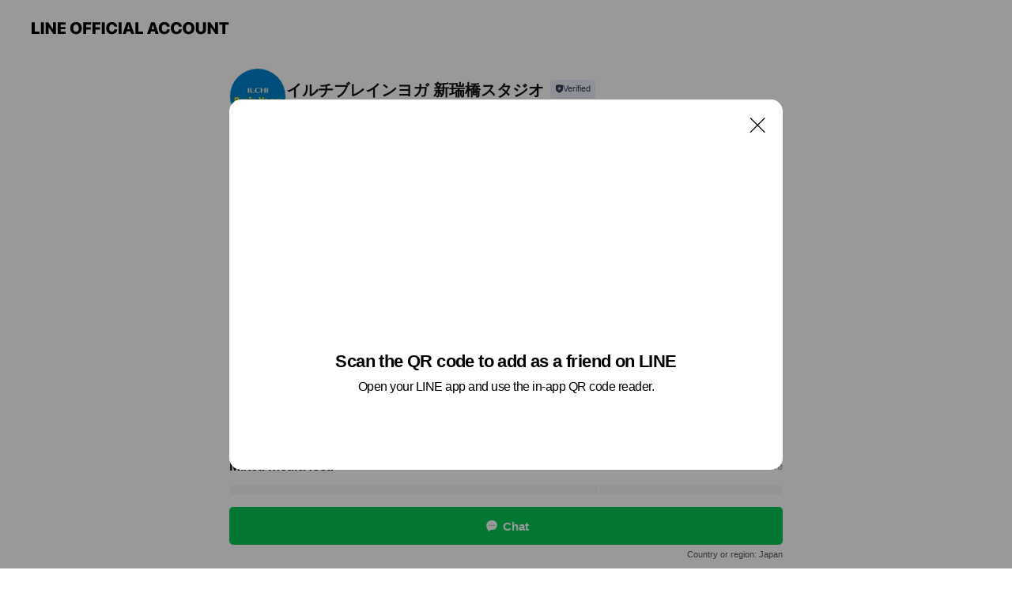

--- FILE ---
content_type: text/html; charset=utf-8
request_url: https://page.line.me/xat.0000139511.4os?openQrModal=true
body_size: 22506
content:
<!DOCTYPE html><html lang="en"><script id="oa-script-list" type="application/json">https://page.line-scdn.net/_next/static/chunks/pages/_app-04a59534f1b6ba96.js,https://page.line-scdn.net/_next/static/chunks/pages/%5BsearchId%5D-64515e177c06d1a4.js</script><head><meta charSet="UTF-8"/><meta name="viewport" content="width=device-width,initial-scale=1,minimum-scale=1,maximum-scale=1,user-scalable=no,viewport-fit=cover"/><link rel="apple-touch-icon" sizes="180x180" href="https://page.line-scdn.net/favicons/apple-touch-icon.png"/><link rel="icon" type="image/png" sizes="32x32" href="https://page.line-scdn.net/favicons/favicon-32x32.png"/><link rel="icon" type="image/png" sizes="16x16" href="https://page.line-scdn.net/favicons/favicon-16x16.png&quot;"/><link rel="mask-icon" href="https://page.line-scdn.net/favicons/safari-pinned-tab.svg" color="#4ecd00"/><link rel="shortcut icon" href="https://page.line-scdn.net/favicons/favicon.ico"/><meta name="theme-color" content="#ffffff"/><meta property="og:image" content="https://page-share.line.me//%40xat.0000139511.4os/global/og_image.png?ts=1766386000788"/><meta name="twitter:card" content="summary_large_image"/><link rel="stylesheet" href="https://unpkg.com/swiper@6.8.1/swiper-bundle.min.css"/><title>イルチブレインヨガ 新瑞橋スタジオ | LINE Official Account</title><meta property="og:title" content="イルチブレインヨガ 新瑞橋スタジオ | LINE Official Account"/><meta name="twitter:title" content="イルチブレインヨガ 新瑞橋スタジオ | LINE Official Account"/><link rel="canonical" href="https://page.line.me/xat.0000139511.4os"/><meta property="line:service_name" content="Official Account"/><meta property="line:sub_title_2" content="〒467-0806 愛知県 名古屋市瑞穂区瑞穂通 8-7-3 新瑞野村ビル3階"/><meta name="description" content="イルチブレインヨガ 新瑞橋スタジオ&#x27;s LINE official account profile page. Add them as a friend for the latest news."/><meta name="next-head-count" content="18"/><link rel="preload" href="https://page.line-scdn.net/_next/static/css/6c56c7c442f9e637.css" as="style"/><link rel="stylesheet" href="https://page.line-scdn.net/_next/static/css/6c56c7c442f9e637.css" data-n-g=""/><link rel="preload" href="https://page.line-scdn.net/_next/static/css/32cf1b1e6f7e57c2.css" as="style"/><link rel="stylesheet" href="https://page.line-scdn.net/_next/static/css/32cf1b1e6f7e57c2.css" data-n-p=""/><noscript data-n-css=""></noscript><script defer="" nomodule="" src="https://page.line-scdn.net/_next/static/chunks/polyfills-c67a75d1b6f99dc8.js"></script><script src="https://page.line-scdn.net/_next/static/chunks/webpack-130e19885477412b.js" defer=""></script><script src="https://page.line-scdn.net/_next/static/chunks/framework-5d5971fdfab04833.js" defer=""></script><script src="https://page.line-scdn.net/_next/static/chunks/main-05d9c954f502a1b0.js" defer=""></script><script src="https://page.line-scdn.net/_next/static/chunks/e893f787-81841bf25f7a5b4d.js" defer=""></script><script src="https://page.line-scdn.net/_next/static/chunks/fd0ff8c8-d43e8626c80b2f59.js" defer=""></script><script src="https://page.line-scdn.net/_next/static/chunks/518-b33b01654ebc3704.js" defer=""></script><script src="https://page.line-scdn.net/_next/static/chunks/421-6db75eee1ddcc32a.js" defer=""></script><script src="https://page.line-scdn.net/_next/static/chunks/70-2befe84e3601a64e.js" defer=""></script><script src="https://page.line-scdn.net/_next/static/chunks/806-b648e1cb86c8d62b.js" defer=""></script><script src="https://page.line-scdn.net/_next/static/chunks/137-90ab3d3bd63e8e4a.js" defer=""></script><script src="https://page.line-scdn.net/_next/static/chunks/124-b469aeaada29d832.js" defer=""></script><script src="https://page.line-scdn.net/_next/static/chunks/423-d26e88c20d1ad3af.js" defer=""></script><script src="https://page.line-scdn.net/_next/static/chunks/913-0e0576b9d3accdb4.js" defer=""></script><script src="https://page.line-scdn.net/_next/static/chunks/741-3bb2a46e2bff1fe4.js" defer=""></script><script src="https://page.line-scdn.net/_next/static/wbE9r1btNEObkNSy-fn7d/_buildManifest.js" defer=""></script><script src="https://page.line-scdn.net/_next/static/wbE9r1btNEObkNSy-fn7d/_ssgManifest.js" defer=""></script></head><body class=""><div id="__next"><div class="wrap main" style="--profile-button-color:#06c755" data-background="false" data-theme="true" data-js-top="true"><header id="header" class="header header_web"><div class="header_wrap"><span class="header_logo"><svg xmlns="http://www.w3.org/2000/svg" fill="none" viewBox="0 0 250 17" class="header_logo_image" role="img" aria-label="LINE OFFICIAL ACCOUNT" title="LINE OFFICIAL ACCOUNT"><path fill="#000" d="M.118 16V1.204H3.88v11.771h6.121V16zm11.607 0V1.204h3.763V16zm6.009 0V1.204h3.189l5.916 8.541h.072V1.204h3.753V16h-3.158l-5.947-8.634h-.072V16zm15.176 0V1.204h10.14v3.025h-6.377V7.15h5.998v2.83h-5.998v2.994h6.378V16zm23.235.267c-4.491 0-7.3-2.943-7.3-7.66v-.02c0-4.707 2.83-7.65 7.3-7.65 4.502 0 7.311 2.943 7.311 7.65v.02c0 4.717-2.8 7.66-7.311 7.66m0-3.118c2.153 0 3.486-1.763 3.486-4.542v-.02c0-2.8-1.363-4.533-3.486-4.533-2.102 0-3.466 1.723-3.466 4.532v.02c0 2.81 1.354 4.543 3.466 4.543M65.291 16V1.204h10.07v3.025h-6.306v3.373h5.732v2.881h-5.732V16zm11.731 0V1.204h10.07v3.025h-6.307v3.373h5.732v2.881h-5.732V16zm11.73 0V1.204h3.764V16zm12.797.267c-4.44 0-7.198-2.84-7.198-7.67v-.01c0-4.83 2.779-7.65 7.198-7.65 3.866 0 6.542 2.481 6.676 5.793v.103h-3.62l-.021-.154c-.235-1.538-1.312-2.625-3.035-2.625-2.06 0-3.363 1.692-3.363 4.522v.01c0 2.861 1.313 4.563 3.374 4.563 1.63 0 2.789-1.015 3.045-2.666l.02-.112h3.62l-.01.112c-.133 3.312-2.84 5.784-6.686 5.784m8.47-.267V1.204h3.763V16zm5.189 0 4.983-14.796h4.604L129.778 16h-3.947l-.923-3.25h-4.83l-.923 3.25zm7.249-11.577-1.6 5.62h3.271l-1.599-5.62zM131.204 16V1.204h3.763v11.771h6.121V16zm14.868 0 4.983-14.796h4.604L160.643 16h-3.948l-.923-3.25h-4.83L150.02 16zm7.249-11.577-1.599 5.62h3.271l-1.6-5.62zm14.653 11.844c-4.44 0-7.198-2.84-7.198-7.67v-.01c0-4.83 2.779-7.65 7.198-7.65 3.866 0 6.542 2.481 6.675 5.793v.103h-3.619l-.021-.154c-.236-1.538-1.312-2.625-3.035-2.625-2.061 0-3.363 1.692-3.363 4.522v.01c0 2.861 1.312 4.563 3.373 4.563 1.631 0 2.789-1.015 3.046-2.666l.02-.112h3.62l-.01.112c-.134 3.312-2.841 5.784-6.686 5.784m15.258 0c-4.44 0-7.198-2.84-7.198-7.67v-.01c0-4.83 2.778-7.65 7.198-7.65 3.866 0 6.542 2.481 6.675 5.793v.103h-3.619l-.021-.154c-.236-1.538-1.312-2.625-3.035-2.625-2.061 0-3.363 1.692-3.363 4.522v.01c0 2.861 1.312 4.563 3.373 4.563 1.631 0 2.789-1.015 3.046-2.666l.02-.112h3.62l-.011.112c-.133 3.312-2.84 5.784-6.685 5.784m15.36 0c-4.491 0-7.3-2.943-7.3-7.66v-.02c0-4.707 2.83-7.65 7.3-7.65 4.502 0 7.311 2.943 7.311 7.65v.02c0 4.717-2.799 7.66-7.311 7.66m0-3.118c2.154 0 3.487-1.763 3.487-4.542v-.02c0-2.8-1.364-4.533-3.487-4.533-2.102 0-3.466 1.723-3.466 4.532v.02c0 2.81 1.354 4.543 3.466 4.543m15.514 3.118c-3.855 0-6.367-2.184-6.367-5.517V1.204h3.763v9.187c0 1.723.923 2.758 2.615 2.758 1.681 0 2.604-1.035 2.604-2.758V1.204h3.763v9.546c0 3.322-2.491 5.517-6.378 5.517M222.73 16V1.204h3.189l5.916 8.541h.072V1.204h3.753V16h-3.158l-5.947-8.634h-.072V16zm18.611 0V4.229h-4.081V1.204h11.915v3.025h-4.081V16z"></path></svg></span></div></header><div class="container"><div data-intersection-target="profileFace" class="_root_f63qr_2 _modeLiffApp_f63qr_155"><div class="_account_f63qr_11"><div class="_accountHead_f63qr_16"><div class="_accountHeadIcon_f63qr_22"><a class="_accountHeadIconLink_f63qr_31" href="/xat.0000139511.4os/profile/img"><div class="_root_19dwp_1"><img class="_thumbnailImage_19dwp_8" src="https://profile.line-scdn.net/0m02688af87251e9769a406ae0068f3077900dc8b1d51f/preview" alt="Show profile photo" width="70" height="70"/></div></a></div><div class="_accountHeadContents_f63qr_34"><h1 class="_accountHeadTitle_f63qr_37"><span class="_accountHeadTitleText_f63qr_51">イルチブレインヨガ 新瑞橋スタジオ</span><button type="button" class="_accountHeadBadge_f63qr_54" aria-label="Show account info"><span class="_root_4p75h_1 _typeCertified_4p75h_20"><span class="_icon_4p75h_17"><span role="img" aria-label="Verification status" class="la labs _iconImage_4p75h_17" style="width:11px;aspect-ratio:1;display:inline-grid;place-items:stretch"><svg xmlns="http://www.w3.org/2000/svg" data-laicon-version="10.2" viewBox="0 0 20 20" fill="currentColor"><g transform="translate(-2 -2)"><path d="M12 2.5c-3.7 0-6.7.7-7.8 1-.3.2-.5.5-.5.8v8.9c0 3.2 4.2 6.3 8 8.2.1 0 .2.1.3.1s.2 0 .3-.1c3.9-1.9 8-5 8-8.2V4.3c0-.3-.2-.6-.5-.7-1.1-.3-4.1-1.1-7.8-1.1zm0 4.2 1.2 2.7 2.7.3-1.9 2 .4 2.8-2.4-1.2-2.4 1.3.4-2.8-1.9-2 2.7-.3L12 6.7z"/></g></svg></span></span><span class="_label_4p75h_42">Verified</span></span></button></h1><div class="_accountHeadSubTexts_f63qr_58"><p class="_accountHeadSubText_f63qr_58">Friends<!-- --> <!-- -->235</p></div></div></div><div class="_accountInfo_f63qr_73"><p class="_accountInfoText_f63qr_85">体力×心力×脳力のホリスティック・ヨガ</p><p class="_accountInfoWorking_f63qr_92"><button type="button"><span class="_accountInfoWorkingLabel_f63qr_95 _colorRed_f63qr_102">Closed</span><span role="img" aria-label="Expand" class="la lar _accountInfoWorkingIcon_f63qr_108" style="width:14px;aspect-ratio:1;color:#777;display:inline-grid;place-items:stretch"><svg xmlns="http://www.w3.org/2000/svg" data-laicon-version="15.0" viewBox="0 0 20 20" fill="currentColor"><g transform="translate(-2 -2)"><path d="m11.9998 14.56-7.03-7.03-1.273 1.274 8.303 8.302 8.302-8.303-1.273-1.272-7.029 7.029Z"/></g></svg></span></button></p><div class="_accountInfoWorkingOptions_f63qr_117"><div class="_accountInfoWorkingOptionsInner_f63qr_126"><div><p class="_root_m0rgx_1"><span>Sun</span><span class="_time_m0rgx_15">10:30 - 11:40</span></p><p class="_root_m0rgx_1 _currentWeek_m0rgx_10"><span>Mon</span><span class="_time_m0rgx_15 _colorRed_m0rgx_15">Closed</span></p><p class="_root_m0rgx_1"><span>Tue</span><span class="_time_m0rgx_15">10:30 - 20:40</span></p><p class="_root_m0rgx_1"><span>Wed</span><span class="_time_m0rgx_15 _colorRed_m0rgx_15">Closed</span></p><p class="_root_m0rgx_1"><span>Thu</span><span class="_time_m0rgx_15">10:30 - 20:40</span></p><p class="_root_m0rgx_1"><span>Fri</span><span class="_time_m0rgx_15 _colorRed_m0rgx_15">Closed</span></p><p class="_root_m0rgx_1"><span>Sat</span><span class="_time_m0rgx_15 _colorRed_m0rgx_15">Closed</span></p></div><p>AM10:00～PM9:00</p></div></div><p><a class="_accountInfoWebsiteLink_f63qr_137" href="http://ilchibrainyoga-aratamabashi.com/"><span class="_accountInfoWebsiteUrl_f63qr_141">ilchibrainyoga-aratamabashi.com/</span><span class="_accountInfoWebsiteCount_f63qr_147">1 other items</span></a></p></div><div class="_actionButtons_f63qr_152"><div><div class="_root_1nhde_1"><button type="button" class="_button_1nhde_9"><span class="_icon_1nhde_31"><span role="img" class="la lar" style="width:14px;aspect-ratio:1;display:inline-grid;place-items:stretch"><svg xmlns="http://www.w3.org/2000/svg" data-laicon-version="15.0" viewBox="0 0 20 20" fill="currentColor"><g transform="translate(-2 -2)"><path d="M11.8722 10.2255a.9.9 0 1 0 0 1.8.9.9 0 0 0 0-1.8Zm-3.5386 0a.9.9 0 1 0 0 1.8.9.9 0 0 0 0-1.8Zm7.0767 0a.9.9 0 1 0 0 1.8.9.9 0 0 0 0-1.8Z"/><path d="M6.5966 6.374c-1.256 1.2676-1.988 3.1338-1.988 5.5207 0 2.8387 1.6621 5.3506 2.8876 6.8107.6247-.8619 1.6496-1.7438 3.2265-1.7444h.0015l2.2892-.0098h.0028c3.4682 0 6.2909-2.8223 6.2909-6.2904 0-1.9386-.7072-3.4895-1.9291-4.5632C16.1475 5.0163 14.3376 4.37 12.0582 4.37c-2.3602 0-4.2063.7369-5.4616 2.004Zm-.9235-.915C7.2185 3.8991 9.4223 3.07 12.0582 3.07c2.5189 0 4.6585.7159 6.1779 2.051 1.5279 1.3427 2.371 3.2622 2.371 5.5398 0 4.1857-3.4041 7.5896-7.5894 7.5904h-.0015l-2.2892.0098h-.0028c-1.33 0-2.114.9634-2.5516 1.8265l-.4192.8269-.6345-.676c-1.2252-1.3055-3.8103-4.4963-3.8103-8.3437 0-2.6555.8198-4.8767 2.3645-6.4358Z"/></g></svg></span></span><span class="_label_1nhde_14">Chat</span></button></div><div class="_root_1nhde_1"><a role="button" href="https://line.me/R/home/public/main?id=xat.0000139511.4os&amp;utm_source=businessprofile&amp;utm_medium=action_btn" class="_button_1nhde_9"><span class="_icon_1nhde_31"><span role="img" class="la lar" style="width:14px;aspect-ratio:1;display:inline-grid;place-items:stretch"><svg xmlns="http://www.w3.org/2000/svg" data-laicon-version="15.0" viewBox="0 0 20 20" fill="currentColor"><g transform="translate(-2 -2)"><path d="M6.0001 4.5104a.35.35 0 0 0-.35.35v14.2792a.35.35 0 0 0 .35.35h12a.35.35 0 0 0 .35-.35V4.8604a.35.35 0 0 0-.35-.35h-12Zm-1.65.35c0-.9112.7387-1.65 1.65-1.65h12c.9113 0 1.65.7388 1.65 1.65v14.2792c0 .9113-.7387 1.65-1.65 1.65h-12c-.9113 0-1.65-.7387-1.65-1.65V4.8604Z"/><path d="M15.0534 12.65H8.9468v-1.3h6.1066v1.3Zm0-3.3413H8.9468v-1.3h6.1066v1.3Zm0 6.6827H8.9468v-1.3h6.1066v1.3Z"/></g></svg></span></span><span class="_label_1nhde_14">Posts</span></a></div><div class="_root_1nhde_1"><button type="button" class="_button_1nhde_9"><span class="_icon_1nhde_31"><span role="img" class="la lar" style="width:14px;aspect-ratio:1;display:inline-grid;place-items:stretch"><svg xmlns="http://www.w3.org/2000/svg" data-laicon-version="15.0" viewBox="0 0 20 20" fill="currentColor"><g transform="translate(-2 -2)"><path d="m7.2948 4.362 2.555 2.888a.137.137 0 0 1-.005.188l-1.771 1.771a.723.723 0 0 0-.183.316.8889.8889 0 0 0-.031.215 1.42 1.42 0 0 0 .038.351c.052.23.16.51.333.836.348.654.995 1.551 2.143 2.699 1.148 1.148 2.045 1.795 2.7 2.144.325.173.605.28.835.332.113.025.233.042.351.038a.8881.8881 0 0 0 .215-.031.7244.7244 0 0 0 .316-.183l1.771-1.772a.1367.1367 0 0 1 .188-.005l2.889 2.556a.9241.9241 0 0 1 .04 1.346l-1.5 1.5c-.11.11-.4.28-.93.358-.516.076-1.21.058-2.06-.153-1.7-.422-4.002-1.608-6.67-4.276-2.667-2.667-3.853-4.97-4.275-6.668-.21-.851-.23-1.545-.153-2.06.079-.53.248-.821.358-.93l1.5-1.501a.9239.9239 0 0 1 1.346.04v.001Zm.973-.862a2.224 2.224 0 0 0-3.238-.099l-1.5 1.5c-.376.377-.623.97-.725 1.66-.104.707-.068 1.573.178 2.564.492 1.982 1.827 4.484 4.618 7.274 2.79 2.791 5.292 4.126 7.275 4.618.99.246 1.856.282 2.563.178.69-.102 1.283-.349 1.66-.725l1.5-1.5a2.2247 2.2247 0 0 0 .4408-2.5167 2.2252 2.2252 0 0 0-.5398-.7213l-2.889-2.557a1.4369 1.4369 0 0 0-1.968.06l-1.565 1.565a2.7941 2.7941 0 0 1-.393-.177c-.509-.27-1.305-.828-2.392-1.915-1.087-1.088-1.644-1.883-1.915-2.392a2.6894 2.6894 0 0 1-.177-.393l1.564-1.565c.537-.537.563-1.4.06-1.968L8.2678 3.5Z"/></g></svg></span></span><span class="_label_1nhde_14">Call</span></button></div></div></div></div></div><div class="content"><div class="ldsg-tab plugin_tab" data-flexible="flexible" style="--tab-indicator-position:0px;--tab-indicator-width:0px" id="tablist"><div class="tab-content"><div class="tab-content-inner"><div class="tab-list" role="tablist"><a aria-selected="true" role="tab" class="tab-list-item" tabindex="0"><span class="text">アカウント紹介</span></a><a aria-selected="false" role="tab" class="tab-list-item"><span class="text">Mixed media feed</span></a><a aria-selected="false" role="tab" class="tab-list-item"><span class="text">料金表</span></a><a aria-selected="false" role="tab" class="tab-list-item"><span class="text">Basic info</span></a><a aria-selected="false" role="tab" class="tab-list-item"><span class="text">You might like</span></a></div><div class="tab-indicator"></div></div></div></div><section class="section section_text" id="plugin-signboard-77909311242632" data-js-plugin="signboard"><h2 class="title_section" data-testid="plugin-header"><span class="title">アカウント紹介</span></h2><div class="text_plugin"><div class="text_plugin_desc"><div class="text_area"><p class="text">イルチブレインヨガは人間の健康を体・心・精神というトータルな観点で捉え、脳の潜在能力を自然に引き出す新感覚なヨガを提供します。東洋医学と現代の脳科学が統合された、心身を整えるための総合的なヨガ教室のプログラムを体験してください。脳のもつ本来の機能を活かし、体の自然治癒力を取り戻し、一人ひとりに合った心と体の健康と美を実現していきます。ヨガとヒーリングの体験予約も受付中！少人数制で一人ひとり丁寧に、ご指導いたしますので、初心者の方でも安心してご参加いただけます。 ＜一般のヨガとの違い＞ イルチブレインヨガのエクササイズは、丹田を鍛えること、エネルギーの感覚を育ててゆくことにポイントを置いています。体のチカラと直結する丹田を鍛えることで、体だけでなく、心も、そして考え方も強く明るくなってゆきます。また、エネルギーの感覚を養うことで、集中力や洞察力が増し自分自身を客観的に見つめるチカラがついてきます。</p></div></div></div></section><section class="section media_seemore" id="plugin-media-77908984156892" data-js-plugin="media"><a data-testid="link-with-next" class="link" href="/xat.0000139511.4os/media/77908984156892"><h2 class="title_section" data-testid="plugin-header"><span class="title">Mixed media feed</span><span class="text_more">See more</span></h2></a><div class="photo_plugin"><div class="photo_item"><a data-testid="link-with-next" href="/xat.0000139511.4os/media/77908984156892/item/1176025814262922200"><picture class="picture"><img class="image" alt=""/></picture></a></div><div class="photo_item"><a data-testid="link-with-next" href="/xat.0000139511.4os/media/77908984156892/item/1175850986795463000"><picture class="picture"><img class="image" alt=""/></picture></a></div><div class="photo_item"><a data-testid="link-with-next" href="/xat.0000139511.4os/media/77908984156892/item/1169352641715464400"><picture class="picture"><img class="image" alt=""/></picture></a></div><div class="photo_item"><a data-testid="link-with-next" href="/xat.0000139511.4os/media/77908984156892/item/1165481950251851800"><picture class="picture"><img class="image" alt=""/></picture></a></div><div class="photo_item"><a data-testid="link-with-next" href="/xat.0000139511.4os/media/77908984156892/item/1164473483402064000"><picture class="picture"><img class="image" alt=""/></picture></a></div><div class="photo_item"><a data-testid="link-with-next" href="/xat.0000139511.4os/media/77908984156892/item/1161252539702068500"><picture class="picture"><img class="image" alt=""/></picture></a></div><div class="photo_item"><a data-testid="link-with-next" href="/xat.0000139511.4os/media/77908984156892/item/1157596444602066700"><picture class="picture"><img class="image" alt=""/></picture></a></div><div class="photo_item"><a data-testid="link-with-next" href="/xat.0000139511.4os/media/77908984156892/item/1156541305502063000"><picture class="picture"><img class="image" alt=""/></picture></a></div><div class="photo_item"><a data-testid="link-with-next" href="/xat.0000139511.4os/media/77908984156892/item/1155721712402064000"><picture class="picture"><img class="image" alt=""/></picture></a></div></div></section><section class="section section_collection" id="plugin-showcase-77908915980371" data-js-plugin="showcase"><a data-testid="link-with-next" class="link" href="/xat.0000139511.4os/showcase/77908915980371"><h2 class="title_section" data-testid="plugin-header"><span class="title">料金表</span><span class="text_more">See more</span></h2></a><div class="collection_plugin"><div class="collection_plugin_item"><div class="collection_info"><strong class="collection_title">入会金</strong><p class="collection_desc">5,000円(税込）
体験当日入会で入会金 無料！</p></div><a data-testid="internal-link" class="collection_link" href="/xat.0000139511.4os/showcase/77908915980371/item/77912917345226"></a></div><div class="collection_plugin_item"><div class="collection_info"><strong class="collection_title">週２回／１ヶ月</strong><p class="collection_desc">13,200円（税込）初月限定 10,000円（税込）</p></div><a data-testid="internal-link" class="collection_link" href="/xat.0000139511.4os/showcase/77908915980371/item/77912917345227"></a></div><div class="collection_plugin_item"><div class="collection_info"><strong class="collection_title">フリー／１ヶ月</strong><p class="collection_desc">16,500円（税込）初月限定 10,000円（税込）
</p></div><a data-testid="internal-link" class="collection_link" href="/xat.0000139511.4os/showcase/77908915980371/item/77912917345272"></a></div></div></section><section class="section section_info" id="plugin-information-246676" data-js-plugin="information"><h2 class="title_section" data-testid="plugin-header"><span class="title">Basic info</span></h2><div class="basic_info_item info_intro"><i class="icon"><svg width="19" height="19" viewBox="0 0 19 19" fill="none" xmlns="http://www.w3.org/2000/svg"><path fill-rule="evenodd" clip-rule="evenodd" d="M14.25 2.542h-9.5c-.721 0-1.306.584-1.306 1.306v11.304c0 .722.585 1.306 1.306 1.306h9.5c.722 0 1.306-.584 1.306-1.306V3.848c0-.722-.584-1.306-1.306-1.306zM4.75 3.57h9.5c.153 0 .277.124.277.277v11.304a.277.277 0 01-.277.277h-9.5a.277.277 0 01-.277-.277V3.848c0-.153.124-.277.277-.277zm7.167 6.444v-1.03H7.083v1.03h4.834zm0-3.675v1.03H7.083V6.34h4.834zm0 6.32v-1.03H7.083v1.03h4.834z" fill="#000"></path></svg></i>体力×心力×脳力のホリスティック・ヨガ</div><div class="basic_info_item info_time"><i class="icon"><svg width="19" height="19" viewBox="0 0 19 19" fill="none" xmlns="http://www.w3.org/2000/svg"><path fill-rule="evenodd" clip-rule="evenodd" d="M9.5 2.177a7.323 7.323 0 100 14.646 7.323 7.323 0 000-14.646zm0 1.03a6.294 6.294 0 110 12.587 6.294 6.294 0 010-12.588zm.514 5.996v-3.73H8.985v4.324l2.79 1.612.515-.892-2.276-1.314z" fill="#000"></path></svg></i><div class="title"><span class="title_s">Mon</span><span class="con_s">Closed</span></div><p class="memo">AM10:00～PM9:00</p><ul class="lst_week"><li><span class="title_s">Sun</span><span class="con_s">10:30 - 11:40</span></li><li><span class="title_s">Mon</span><span class="con_s">Closed</span></li><li><span class="title_s">Tue</span><span class="con_s">10:30 - 20:40</span></li><li><span class="title_s">Wed</span><span class="con_s">Closed</span></li><li><span class="title_s">Thu</span><span class="con_s">10:30 - 20:40</span></li><li><span class="title_s">Fri</span><span class="con_s">Closed</span></li><li><span class="title_s">Sat</span><span class="con_s">Closed</span></li></ul></div><div class="basic_info_item info_tel is_selectable"><i class="icon"><svg width="19" height="19" viewBox="0 0 19 19" fill="none" xmlns="http://www.w3.org/2000/svg"><path fill-rule="evenodd" clip-rule="evenodd" d="M2.816 3.858L4.004 2.67a1.76 1.76 0 012.564.079l2.024 2.286a1.14 1.14 0 01-.048 1.559L7.306 7.832l.014.04c.02.052.045.11.075.173l.051.1c.266.499.762 1.137 1.517 1.892.754.755 1.393 1.25 1.893 1.516.103.055.194.097.271.126l.04.014 1.239-1.238a1.138 1.138 0 011.465-.121l.093.074 2.287 2.024a1.76 1.76 0 01.078 2.563l-1.188 1.188c-1.477 1.478-5.367.513-9.102-3.222-3.735-3.735-4.7-7.625-3.223-9.103zm5.005 1.86L5.797 3.43a.731.731 0 00-1.065-.033L3.544 4.586c-.31.31-.445 1.226-.162 2.367.393 1.582 1.49 3.386 3.385 5.28 1.894 1.894 3.697 2.992 5.28 3.384 1.14.284 2.057.148 2.367-.162l1.187-1.187a.731.731 0 00-.032-1.065l-2.287-2.024a.109.109 0 00-.148.004l-1.403 1.402c-.517.518-1.887-.21-3.496-1.82l-.158-.16c-1.499-1.54-2.164-2.837-1.663-3.337l1.402-1.402a.108.108 0 00.005-.149z" fill="#000"></path></svg></i><a class="link" href="#"><span>052-853-1755</span></a></div><div class="basic_info_item info_url is_selectable"><i class="icon"><svg width="19" height="19" viewBox="0 0 19 19" fill="none" xmlns="http://www.w3.org/2000/svg"><path fill-rule="evenodd" clip-rule="evenodd" d="M9.5 2.18a7.32 7.32 0 100 14.64 7.32 7.32 0 000-14.64zM3.452 7.766A6.294 6.294 0 003.21 9.5c0 .602.084 1.184.242 1.736H6.32A17.222 17.222 0 016.234 9.5c0-.597.03-1.178.086-1.735H3.452zm.396-1.029H6.46c.224-1.303.607-2.422 1.11-3.225a6.309 6.309 0 00-3.722 3.225zm3.51 1.03a15.745 15.745 0 000 3.47h4.284a15.749 15.749 0 000-3.47H7.358zm4.131-1.03H7.511C7.903 4.64 8.707 3.21 9.5 3.21c.793 0 1.597 1.43 1.99 3.526zm1.19 1.03a17.21 17.21 0 010 3.47h2.869A6.292 6.292 0 0015.79 9.5c0-.602-.084-1.184-.242-1.735H12.68zm2.473-1.03H12.54c-.224-1.303-.607-2.422-1.11-3.225a6.308 6.308 0 013.722 3.225zM7.57 15.489a6.309 6.309 0 01-3.722-3.224H6.46c.224 1.303.607 2.421 1.11 3.224zm1.929.301c-.793 0-1.596-1.43-1.99-3.525h3.98c-.394 2.095-1.197 3.525-1.99 3.525zm1.93-.301c.503-.803.886-1.921 1.11-3.224h2.612a6.309 6.309 0 01-3.723 3.224z" fill="#000"></path></svg></i><a class="account_info_website_link" href="http://ilchibrainyoga-aratamabashi.com/"><span class="account_info_website_url">ilchibrainyoga-aratamabashi.com/</span><span class="account_info_website_count">1 other items</span></a></div><div class="basic_info_item place_map" data-js-access="true"><div class="map_area"><a target="_blank" rel="noopener" href="https://www.google.com/maps/search/?api=1&amp;query=35.1214019%2C136.8954671"><img src="https://maps.googleapis.com/maps/api/staticmap?key=AIzaSyCmbTfxB3uMZpzVX9NYKqByC1RRi2jIjf0&amp;channel=Line_Account&amp;scale=2&amp;size=400x200&amp;center=35.121501900000005%2C136.8954671&amp;markers=scale%3A2%7Cicon%3Ahttps%3A%2F%2Fpage.line-scdn.net%2F_%2Fimages%2FmapPin.v1.png%7C35.1214019%2C136.8954671&amp;language=en&amp;region=&amp;signature=fbV9jMiT2THsQPefCfDu1IBUwOE%3D" alt=""/></a></div><div class="map_text"><i class="icon"><svg width="19" height="19" viewBox="0 0 19 19" fill="none" xmlns="http://www.w3.org/2000/svg"><path fill-rule="evenodd" clip-rule="evenodd" d="M9.731 1.864l-.23-.004a6.308 6.308 0 00-4.853 2.266c-2.155 2.565-1.9 6.433.515 8.857a210.37 210.37 0 013.774 3.911.772.772 0 001.13 0l.942-.996a182.663 182.663 0 012.829-2.916c2.413-2.422 2.67-6.29.515-8.855a6.308 6.308 0 00-4.622-2.263zm-.23 1.026a5.28 5.28 0 014.064 1.9c1.805 2.147 1.588 5.413-.456 7.466l-.452.456a209.82 209.82 0 00-2.87 2.98l-.285.3-1.247-1.31a176.87 176.87 0 00-2.363-2.425c-2.045-2.053-2.261-5.32-.456-7.468a5.28 5.28 0 014.064-1.9zm0 3.289a2.004 2.004 0 100 4.008 2.004 2.004 0 000-4.008zm0 1.029a.975.975 0 110 1.95.975.975 0 010-1.95z" fill="#000"></path></svg></i><div class="map_title_area"><strong class="map_title">〒467-0806 愛知県 名古屋市瑞穂区瑞穂通 8-7-3 新瑞野村ビル3階</strong><button type="button" class="button_copy" aria-label="Copy"><i class="icon_copy"><svg width="16" height="16" xmlns="http://www.w3.org/2000/svg" data-laicon-version="15" viewBox="0 0 24 24"><path d="M3.2 3.05a.65.65 0 01.65-.65h12.99a.65.65 0 01.65.65V6.5h-1.3V3.7H4.5v13.28H7v1.3H3.85a.65.65 0 01-.65-.65V3.05z"></path><path d="M6.52 6.36a.65.65 0 01.65-.65h12.98a.65.65 0 01.65.65V17.5l-4.1 4.1H7.17a.65.65 0 01-.65-.65V6.36zm1.3.65V20.3h8.34l3.34-3.34V7.01H7.82z"></path><path d="M14.13 10.19H9.6v-1.3h4.53v1.3zm0 2.2H9.6v-1.3h4.53v1.3zm1.27 3.81h5.4v1.3h-4.1v4.1h-1.3v-5.4z"></path></svg></i></button></div><div class="map_address">新瑞橋駅2番出口よりすぐ</div></div></div></section><section class="section section_recommend" id="plugin-recommendation-RecommendationPlugin" data-js-plugin="recommendation"><a target="_self" rel="noopener" href="https://liff.line.me/1654867680-wGKa63aV/?utm_source=oaprofile&amp;utm_medium=recommend" class="link"><h2 class="title_section" data-testid="plugin-header"><span class="title">You might like</span><span class="text_more">See more</span></h2></a><section class="RecommendationPlugin_subSection__nWfpQ"><h3 class="RecommendationPlugin_subTitle__EGDML">Accounts others are viewing</h3><div class="swiper-container"><div class="swiper-wrapper"><div class="swiper-slide"><div class="recommend_list"><div class="recommend_item" id="recommend-item-1"><a target="_self" rel="noopener" href="https://page.line.me/607kqtwc?openerPlatform=liff&amp;openerKey=profileRecommend" class="link"><div class="thumb"><img src="https://profile.line-scdn.net/0hwFRGlD61KGlvPgWqJLlXPlN7JgQYEC4hF1tmCRppIQpGW2psAA1lCUJsJg0XWmk5Wl1nBkhqIQoX/preview" class="image" alt=""/></div><div class="info"><strong class="info_name"><i class="icon_premium"></i>LAVA</strong><div class="info_detail"><span class="friend">10,309,903 friends</span></div></div></a></div><div class="recommend_item" id="recommend-item-2"><a target="_self" rel="noopener" href="https://page.line.me/974zliiw?openerPlatform=liff&amp;openerKey=profileRecommend" class="link"><div class="thumb"><img src="https://profile.line-scdn.net/0hRmbkd-fJDUJfEhwyYxRyFWNXAy8oPAsKJ3BAISgSW3N1Jk4SYydGJnhHUnB7dx0QNCBDIi5CUHt0/preview" class="image" alt=""/></div><div class="info"><strong class="info_name"><i class="icon_certified"></i>ウェルチケ</strong><div class="info_detail"><span class="friend">15,922 friends</span></div></div></a></div><div class="recommend_item" id="recommend-item-3"><a target="_self" rel="noopener" href="https://page.line.me/848egshl?openerPlatform=liff&amp;openerKey=profileRecommend" class="link"><div class="thumb"><img src="https://profile.line-scdn.net/0hn4xUfiwgMRtFLBprb9ROTHlpP3YyAjdTPUp4f2gvZiJrGiVLcUIuezN5an4_FHIYeR52eGAqPH86/preview" class="image" alt=""/></div><div class="info"><strong class="info_name"><i class="icon_certified"></i>★㈱野々山ハウジング設備</strong><div class="info_detail"><span class="friend">397 friends</span></div></div></a></div></div></div><div class="swiper-slide"><div class="recommend_list"><div class="recommend_item" id="recommend-item-4"><a target="_self" rel="noopener" href="https://page.line.me/thm1696l?openerPlatform=liff&amp;openerKey=profileRecommend" class="link"><div class="thumb"><img src="https://profile.line-scdn.net/0hVr6u4JksCV0LDCPcY0V2CjdJBzB8Ig8Vc20UOCcOAm0vPR1cNWgROisPVW4mNEpeYGtDaypfUWsh/preview" class="image" alt=""/></div><div class="info"><strong class="info_name"><i class="icon_certified"></i>pilates K</strong><div class="info_detail"><span class="friend">68,549 friends</span></div><div class="common_label"><strong class="label"><i class="icon"><svg width="12" height="12" viewBox="0 0 12 12" fill="none" xmlns="http://www.w3.org/2000/svg"><path fill-rule="evenodd" clip-rule="evenodd" d="M1.675 2.925v6.033h.926l.923-.923.923.923h5.878V2.925H4.447l-.923.923-.923-.923h-.926zm-.85-.154c0-.384.312-.696.696-.696h1.432l.571.571.572-.571h6.383c.385 0 .696.312.696.696v6.341a.696.696 0 01-.696.696H4.096l-.572-.571-.571.571H1.52a.696.696 0 01-.696-.696V2.771z" fill="#777"></path><path fill-rule="evenodd" clip-rule="evenodd" d="M3.025 4.909v-.65h1v.65h-1zm0 1.357v-.65h1v.65h-1zm0 1.358v-.65h1v.65h-1z" fill="#777"></path></svg></i><span class="text">Coupons</span></strong><strong class="label"><i class="icon"><svg width="13" height="12" viewBox="0 0 13 12" fill="none" xmlns="http://www.w3.org/2000/svg"><path fill-rule="evenodd" clip-rule="evenodd" d="M11.1 2.14H2.7a.576.576 0 00-.575.576v6.568c0 .317.258.575.575.575h8.4a.576.576 0 00.575-.575V2.716a.576.576 0 00-.575-.575zm-.076 2.407V9.21h-8.25V4.547h8.25zm0-.65V2.791h-8.25v1.106h8.25z" fill="#777"></path><path d="M11.024 9.209v.1h.1v-.1h-.1zm0-4.662h.1v-.1h-.1v.1zM2.774 9.21h-.1v.1h.1v-.1zm0-4.662v-.1h-.1v.1h.1zm8.25-.65v.1h.1v-.1h-.1zm0-1.106h.1v-.1h-.1v.1zm-8.25 0v-.1h-.1v.1h.1zm0 1.106h-.1v.1h.1v-.1zM2.7 2.241h8.4v-.2H2.7v.2zm-.475.475c0-.262.213-.475.475-.475v-.2a.676.676 0 00-.675.675h.2zm0 6.568V2.716h-.2v6.568h.2zm.475.475a.476.476 0 01-.475-.475h-.2c0 .372.303.675.675.675v-.2zm8.4 0H2.7v.2h8.4v-.2zm.475-.475a.476.476 0 01-.475.475v.2a.676.676 0 00.675-.675h-.2zm0-6.568v6.568h.2V2.716h-.2zM11.1 2.24c.262 0 .475.213.475.475h.2a.676.676 0 00-.675-.675v.2zm.024 6.968V4.547h-.2V9.21h.2zm-8.35.1h8.25v-.2h-8.25v.2zm-.1-4.762V9.21h.2V4.547h-.2zm8.35-.1h-8.25v.2h8.25v-.2zm.1-.55V2.791h-.2v1.106h.2zm-.1-1.206h-8.25v.2h8.25v-.2zm-8.35.1v1.106h.2V2.791h-.2zm.1 1.206h8.25v-.2h-8.25v.2zm6.467 2.227l-.296.853-.904.019.72.545-.261.865.741-.516.742.516-.262-.865.72-.545-.903-.019-.297-.853z" fill="#777"></path></svg></i><span class="text">Reward card</span></strong></div></div></a></div><div class="recommend_item" id="recommend-item-5"><a target="_self" rel="noopener" href="https://page.line.me/755pdxuw?openerPlatform=liff&amp;openerKey=profileRecommend" class="link"><div class="thumb"><img src="https://profile.line-scdn.net/0hsFU7omAtLGloTgSNjQ9TPlQLIgQfYCohECg3DB8dJglNfD86VShlCEUeJ1EQej44UntiBkpOe1AW/preview" class="image" alt=""/></div><div class="info"><strong class="info_name"><i class="icon_certified"></i>マツヤデンキ岩野ナフコ店</strong><div class="info_detail"><span class="friend">721 friends</span></div></div></a></div><div class="recommend_item" id="recommend-item-6"><a target="_self" rel="noopener" href="https://page.line.me/740jhcro?openerPlatform=liff&amp;openerKey=profileRecommend" class="link"><div class="thumb"><img src="https://profile.line-scdn.net/0hQbQVq-N9Dk1sLxnSowNxGlBqACAbAQgFFB5JeR4sUHVEGEEeAkwWKkgoWHVJGxxPWBlHe0EpAnVJ/preview" class="image" alt=""/></div><div class="info"><strong class="info_name"><i class="icon_certified"></i>フィットイージー 【公式】</strong><div class="info_detail"><span class="friend">671,383 friends</span></div></div></a></div></div></div><div class="swiper-slide"><div class="recommend_list"><div class="recommend_item" id="recommend-item-7"><a target="_self" rel="noopener" href="https://page.line.me/xat.0000130303.674?openerPlatform=liff&amp;openerKey=profileRecommend" class="link"><div class="thumb"><img src="https://profile.line-scdn.net/0hdXxB4SXkO3dFOyiGL_lEIHl-NRoyFT0_PVtwETA-NRRsCCl0e1whRmE9bUU9DCxycVQhEGVrZRVq/preview" class="image" alt=""/></div><div class="info"><strong class="info_name"><i class="icon_certified"></i>auStyle瀬戸瀬港</strong><div class="info_detail"><span class="friend">944 friends</span></div><div class="common_label"><strong class="label"><i class="icon"><svg width="12" height="12" viewBox="0 0 12 12" fill="none" xmlns="http://www.w3.org/2000/svg"><path fill-rule="evenodd" clip-rule="evenodd" d="M1.675 2.925v6.033h.926l.923-.923.923.923h5.878V2.925H4.447l-.923.923-.923-.923h-.926zm-.85-.154c0-.384.312-.696.696-.696h1.432l.571.571.572-.571h6.383c.385 0 .696.312.696.696v6.341a.696.696 0 01-.696.696H4.096l-.572-.571-.571.571H1.52a.696.696 0 01-.696-.696V2.771z" fill="#777"></path><path fill-rule="evenodd" clip-rule="evenodd" d="M3.025 4.909v-.65h1v.65h-1zm0 1.357v-.65h1v.65h-1zm0 1.358v-.65h1v.65h-1z" fill="#777"></path></svg></i><span class="text">Coupons</span></strong><strong class="label"><i class="icon"><svg width="13" height="12" viewBox="0 0 13 12" fill="none" xmlns="http://www.w3.org/2000/svg"><path fill-rule="evenodd" clip-rule="evenodd" d="M11.1 2.14H2.7a.576.576 0 00-.575.576v6.568c0 .317.258.575.575.575h8.4a.576.576 0 00.575-.575V2.716a.576.576 0 00-.575-.575zm-.076 2.407V9.21h-8.25V4.547h8.25zm0-.65V2.791h-8.25v1.106h8.25z" fill="#777"></path><path d="M11.024 9.209v.1h.1v-.1h-.1zm0-4.662h.1v-.1h-.1v.1zM2.774 9.21h-.1v.1h.1v-.1zm0-4.662v-.1h-.1v.1h.1zm8.25-.65v.1h.1v-.1h-.1zm0-1.106h.1v-.1h-.1v.1zm-8.25 0v-.1h-.1v.1h.1zm0 1.106h-.1v.1h.1v-.1zM2.7 2.241h8.4v-.2H2.7v.2zm-.475.475c0-.262.213-.475.475-.475v-.2a.676.676 0 00-.675.675h.2zm0 6.568V2.716h-.2v6.568h.2zm.475.475a.476.476 0 01-.475-.475h-.2c0 .372.303.675.675.675v-.2zm8.4 0H2.7v.2h8.4v-.2zm.475-.475a.476.476 0 01-.475.475v.2a.676.676 0 00.675-.675h-.2zm0-6.568v6.568h.2V2.716h-.2zM11.1 2.24c.262 0 .475.213.475.475h.2a.676.676 0 00-.675-.675v.2zm.024 6.968V4.547h-.2V9.21h.2zm-8.35.1h8.25v-.2h-8.25v.2zm-.1-4.762V9.21h.2V4.547h-.2zm8.35-.1h-8.25v.2h8.25v-.2zm.1-.55V2.791h-.2v1.106h.2zm-.1-1.206h-8.25v.2h8.25v-.2zm-8.35.1v1.106h.2V2.791h-.2zm.1 1.206h8.25v-.2h-8.25v.2zm6.467 2.227l-.296.853-.904.019.72.545-.261.865.741-.516.742.516-.262-.865.72-.545-.903-.019-.297-.853z" fill="#777"></path></svg></i><span class="text">Reward card</span></strong></div></div></a></div><div class="recommend_item" id="recommend-item-8"><a target="_self" rel="noopener" href="https://page.line.me/671ogojs?openerPlatform=liff&amp;openerKey=profileRecommend" class="link"><div class="thumb"><img src="https://profile.line-scdn.net/0hA79HKrToHhgEMQhQUHphTzh0EHVzHxhQfARXLXNiQX16UVpMalBVeCIwSCssBA1GOFMBfSEzFyB7/preview" class="image" alt=""/></div><div class="info"><strong class="info_name"><i class="icon_certified"></i>なごやんツアー</strong><div class="info_detail"><span class="friend">1,024 friends</span></div></div></a></div><div class="recommend_item" id="recommend-item-9"><a target="_self" rel="noopener" href="https://page.line.me/857nuwit?openerPlatform=liff&amp;openerKey=profileRecommend" class="link"><div class="thumb"><img src="https://profile.line-scdn.net/0hAe02HJ9wHkoNSw0O_3VhHTEOECd6ZRgCdS5SL3hPR3IgflkfOHkGLS5ORXkhf15LZilZKSxNQC4h/preview" class="image" alt=""/></div><div class="info"><strong class="info_name"><i class="icon_certified"></i>トトベジ公式アカウント</strong><div class="info_detail"><span class="friend">938 friends</span></div></div></a></div></div></div><div class="swiper-slide"><div class="recommend_list"><div class="recommend_item" id="recommend-item-10"><a target="_self" rel="noopener" href="https://page.line.me/649tyjtt?openerPlatform=liff&amp;openerKey=profileRecommend" class="link"><div class="thumb"><img src="https://profile.line-scdn.net/0h-VWRqXAAcnlqK2RyJCQNLlZufBQdBXQxEks6GR97LRkUEj17Vks7TUwsfh5OHTF9UExuHh0qeE1H/preview" class="image" alt=""/></div><div class="info"><strong class="info_name"><i class="icon_certified"></i>L&amp;V Cafe Heartlay</strong><div class="info_detail"><span class="friend">499 friends</span></div><div class="common_label"><strong class="label"><i class="icon"><svg width="12" height="12" viewBox="0 0 12 12" fill="none" xmlns="http://www.w3.org/2000/svg"><path fill-rule="evenodd" clip-rule="evenodd" d="M2.425 3.014v6.604h7.15V3.014h-7.15zm-.85-.147c0-.388.315-.703.703-.703h7.444c.388 0 .703.315.703.703v6.898a.703.703 0 01-.703.703H2.278a.703.703 0 01-.703-.703V2.867z" fill="#777"></path><path d="M7.552 5.7l.585.636-2.47 2.262L4.052 7.04l.593-.604 1.027.99L7.552 5.7z" fill="#777"></path><path fill-rule="evenodd" clip-rule="evenodd" d="M2 3.883h8v.85H2v-.85zM4.2 1.5v1.089h-.85V1.5h.85zm4.451 0v1.089h-.85V1.5h.85z" fill="#777"></path></svg></i><span class="text">Book</span></strong><strong class="label"><i class="icon"><svg width="12" height="12" viewBox="0 0 12 12" fill="none" xmlns="http://www.w3.org/2000/svg"><path fill-rule="evenodd" clip-rule="evenodd" d="M8.95 1.4L7.892 4.531c-.006.019-.003.076-.002.115l.002.034v5.848H2.006a.606.606 0 01-.606-.606V4.766c0-.057.008-.114.024-.168l1.05-2.76a.607.607 0 01.583-.438H8.95zm-1.184.85h-4.54L2.25 4.816v4.862h4.792V4.685a3.659 3.659 0 01-.003-.147.917.917 0 01.04-.255l.003-.012.684-2.021z" fill="#777"></path><path fill-rule="evenodd" clip-rule="evenodd" d="M6.1 4H3.87c-.177 0-.32-.18-.32-.4 0-.221.143-.4.32-.4H6.1c.176 0 .319.179.319.4 0 .22-.143.4-.32.4zm3.4 6.53c.567 0 1.027-.53 1.027-1.03V3.948l-.729-2.142A.6.6 0 009.23 1.4H8.1l-1 2.98v6.15h2.4zm0-.85c.012 0 .057-.007.111-.064a.289.289 0 00.056-.082c.01-.022.01-.034.01-.035V4.09l-.626-1.84h-.34L7.95 4.52v5.16H9.5z" fill="#777"></path></svg></i><span class="text">Takeout</span></strong></div></div></a></div><div class="recommend_item" id="recommend-item-11"><a target="_self" rel="noopener" href="https://page.line.me/439cslru?openerPlatform=liff&amp;openerKey=profileRecommend" class="link"><div class="thumb"><img src="https://profile.line-scdn.net/0hWqgtpDcfCF5aDRgR2bl3CWZIBjMtIw4WIj8QbS0FUG1-NRtaYjlPPn8IVDt2ahtfZWgXby1YAWkl/preview" class="image" alt=""/></div><div class="info"><strong class="info_name"><i class="icon_certified"></i>au styleイオンモール熱田</strong><div class="info_detail"><span class="friend">335 friends</span></div></div></a></div><div class="recommend_item" id="recommend-item-12"><a target="_self" rel="noopener" href="https://page.line.me/040lykdh?openerPlatform=liff&amp;openerKey=profileRecommend" class="link"><div class="thumb"><img src="https://profile.line-scdn.net/0hjwjO9M5NNVhXNiW1cZdKD2tzOzUgGDMQL1B5bHs2YzwqB3JdbVF4bSUyb2B7A3MPbFMoN3Riam1-/preview" class="image" alt=""/></div><div class="info"><strong class="info_name"><i class="icon_certified"></i>マッシュマニア／メイクユアブランド名古屋</strong><div class="info_detail"><span class="friend">331 friends</span></div></div></a></div></div></div><div class="swiper-slide"><div class="recommend_list"><div class="recommend_item" id="recommend-item-13"><a target="_self" rel="noopener" href="https://page.line.me/093cjdbs?openerPlatform=liff&amp;openerKey=profileRecommend" class="link"><div class="thumb"><img src="https://profile.line-scdn.net/0howmi1f8TMFhQECR7Z2pPD2xVPjUnPjYQKCN4N3BDOW55d3QGbCV7bnAXbW4tI34LbXQtbnFHOTt5/preview" class="image" alt=""/></div><div class="info"><strong class="info_name"><i class="icon_certified"></i>ネイス体操教室</strong><div class="info_detail"><span class="friend">120,023 friends</span></div></div></a></div><div class="recommend_item" id="recommend-item-14"><a target="_self" rel="noopener" href="https://page.line.me/ceh5548p?openerPlatform=liff&amp;openerKey=profileRecommend" class="link"><div class="thumb"><img src="https://profile.line-scdn.net/0hf-Xt9WVwOQJlDS5akIVGVVlIN28SIz9KHTlyMUMJMjYYPXwHWGkmM0YJMDYbaSwBDjkjZklaY2VL/preview" class="image" alt=""/></div><div class="info"><strong class="info_name"><i class="icon_certified"></i>ピアゴパワー守山店</strong><div class="info_detail"><span class="friend">4,506 friends</span></div><div class="common_label"><strong class="label"><i class="icon"><svg width="13" height="12" viewBox="0 0 13 12" fill="none" xmlns="http://www.w3.org/2000/svg"><path fill-rule="evenodd" clip-rule="evenodd" d="M11.1 2.14H2.7a.576.576 0 00-.575.576v6.568c0 .317.258.575.575.575h8.4a.576.576 0 00.575-.575V2.716a.576.576 0 00-.575-.575zm-.076 2.407V9.21h-8.25V4.547h8.25zm0-.65V2.791h-8.25v1.106h8.25z" fill="#777"></path><path d="M11.024 9.209v.1h.1v-.1h-.1zm0-4.662h.1v-.1h-.1v.1zM2.774 9.21h-.1v.1h.1v-.1zm0-4.662v-.1h-.1v.1h.1zm8.25-.65v.1h.1v-.1h-.1zm0-1.106h.1v-.1h-.1v.1zm-8.25 0v-.1h-.1v.1h.1zm0 1.106h-.1v.1h.1v-.1zM2.7 2.241h8.4v-.2H2.7v.2zm-.475.475c0-.262.213-.475.475-.475v-.2a.676.676 0 00-.675.675h.2zm0 6.568V2.716h-.2v6.568h.2zm.475.475a.476.476 0 01-.475-.475h-.2c0 .372.303.675.675.675v-.2zm8.4 0H2.7v.2h8.4v-.2zm.475-.475a.476.476 0 01-.475.475v.2a.676.676 0 00.675-.675h-.2zm0-6.568v6.568h.2V2.716h-.2zM11.1 2.24c.262 0 .475.213.475.475h.2a.676.676 0 00-.675-.675v.2zm.024 6.968V4.547h-.2V9.21h.2zm-8.35.1h8.25v-.2h-8.25v.2zm-.1-4.762V9.21h.2V4.547h-.2zm8.35-.1h-8.25v.2h8.25v-.2zm.1-.55V2.791h-.2v1.106h.2zm-.1-1.206h-8.25v.2h8.25v-.2zm-8.35.1v1.106h.2V2.791h-.2zm.1 1.206h8.25v-.2h-8.25v.2zm6.467 2.227l-.296.853-.904.019.72.545-.261.865.741-.516.742.516-.262-.865.72-.545-.903-.019-.297-.853z" fill="#777"></path></svg></i><span class="text">Reward card</span></strong></div></div></a></div><div class="recommend_item" id="recommend-item-15"><a target="_self" rel="noopener" href="https://page.line.me/133uvlyd?openerPlatform=liff&amp;openerKey=profileRecommend" class="link"><div class="thumb"><img src="https://profile.line-scdn.net/0hmRtSl_3qMn1JKib9VaFNKnVvPBA-BDQ1MU1_SDgsZUo2SiZ_Jk51SGgpaUkwTyF7JkkpTj8tbhpg/preview" class="image" alt=""/></div><div class="info"><strong class="info_name"><i class="icon_certified"></i>NSDキッズプログラム</strong><div class="info_detail"><span class="friend">27,943 friends</span></div></div></a></div></div></div><div class="swiper-slide"><div class="recommend_list"><div class="recommend_item" id="recommend-item-16"><a target="_self" rel="noopener" href="https://page.line.me/795iivew?openerPlatform=liff&amp;openerKey=profileRecommend" class="link"><div class="thumb"><img src="https://profile.line-scdn.net/0hGgWucPtCGEhqDA1rpHdnH1ZJFiUdIh4AEj5RfkYLRC9Bb1oYA2tXLkcNEX1OPVkYA25UekwNQCtG/preview" class="image" alt=""/></div><div class="info"><strong class="info_name"><i class="icon_certified"></i>ナフコ不二屋 東野店</strong><div class="info_detail"><span class="friend">712 friends</span></div></div></a></div><div class="recommend_item" id="recommend-item-17"><a target="_self" rel="noopener" href="https://page.line.me/847zitjn?openerPlatform=liff&amp;openerKey=profileRecommend" class="link"><div class="thumb"><img src="https://profile.line-scdn.net/0hWyBzKMOPCFZ_AxasR3p3AUNGBjsILQ4eBzdPOQ4LVjQFNRxSQ2ZENFhQVWVRNk1QSmJBNl5RBDIH/preview" class="image" alt=""/></div><div class="info"><strong class="info_name"><i class="icon_certified"></i>chocoZAP</strong><div class="info_detail"><span class="friend">19,297,013 friends</span></div></div></a></div><div class="recommend_item" id="recommend-item-18"><a target="_self" rel="noopener" href="https://page.line.me/fxf5744l?openerPlatform=liff&amp;openerKey=profileRecommend" class="link"><div class="thumb"><img src="https://profile.line-scdn.net/0hcIdFSjDYPGZZPxWHyYJDMWV6MgsuETouIVlyAHltMlAnXSk1YlwhCXQ-MF4kXCg1YFsmVXhvYAFw/preview" class="image" alt=""/></div><div class="info"><strong class="info_name"><i class="icon_certified"></i>BUZZ</strong><div class="info_detail"><span class="friend">188,871 friends</span></div></div></a></div></div></div><div class="swiper-slide"><div class="recommend_list"><div class="recommend_item" id="recommend-item-19"><a target="_self" rel="noopener" href="https://page.line.me/361tbuxd?openerPlatform=liff&amp;openerKey=profileRecommend" class="link"><div class="thumb"><img src="https://profile.line-scdn.net/0hmcJBKI-sMkx3OyAHw_ZNG0t-PCEAFTQEDwp7KwY4OCtcXnFPTFV1KFE7aXhTCiBOGFV4I1Q4bntb/preview" class="image" alt=""/></div><div class="info"><strong class="info_name"><i class="icon_certified"></i>アコーディア・ゴルフ</strong><div class="info_detail"><span class="friend">749,959 friends</span></div></div></a></div><div class="recommend_item" id="recommend-item-20"><a target="_self" rel="noopener" href="https://page.line.me/xat.0000139508.ebi?openerPlatform=liff&amp;openerKey=profileRecommend" class="link"><div class="thumb"><img src="https://profile.line-scdn.net/0m02688ae4725161ebf50f3efdf305030f1ec62e6da5de/preview" class="image" alt=""/></div><div class="info"><strong class="info_name"><i class="icon_certified"></i>イルチブレインヨガ 静岡スタジオ</strong><div class="info_detail"><span class="friend">429 friends</span></div></div></a></div><div class="recommend_item" id="recommend-item-21"><a target="_self" rel="noopener" href="https://page.line.me/xat.0000139510.z0a?openerPlatform=liff&amp;openerKey=profileRecommend" class="link"><div class="thumb"><img src="https://profile.line-scdn.net/0m02688af77251fe112beb9f0bb66b2fd7fee949db4232/preview" class="image" alt=""/></div><div class="info"><strong class="info_name"><i class="icon_certified"></i>イルチブレインヨガ 豊田スタジオ</strong><div class="info_detail"><span class="friend">485 friends</span></div></div></a></div></div></div><div class="button_more" slot="wrapper-end"><a target="_self" rel="noopener" href="https://liff.line.me/1654867680-wGKa63aV/?utm_source=oaprofile&amp;utm_medium=recommend" class="link"><i class="icon_more"></i>See more</a></div></div></div></section></section><div class="go_top"><a class="btn_top"><span class="icon"><svg xmlns="http://www.w3.org/2000/svg" width="10" height="11" viewBox="0 0 10 11"><g fill="#111"><path d="M1.464 6.55L.05 5.136 5 .186 6.414 1.6z"></path><path d="M9.95 5.136L5 .186 3.586 1.6l4.95 4.95z"></path><path d="M6 1.507H4v9.259h2z"></path></g></svg></span><span class="text">Top</span></a></div></div></div><div id="footer" class="footer"><div class="account_info"><span class="text">@xat.0000139511.4os</span></div><div class="provider_info"><span class="text">© LY Corporation</span><div class="link_group"><a data-testid="link-with-next" class="link" href="/xat.0000139511.4os/report">Report</a><a target="_self" rel="noopener" href="https://liff.line.me/1654867680-wGKa63aV/?utm_source=LINE&amp;utm_medium=referral&amp;utm_campaign=oa_profile_footer" class="link">Other official accounts</a></div></div></div><div class="floating_bar is_active"><div class="floating_button is_active"><a target="_blank" rel="noopener" data-js-chat-button="true" class="button_profile"><button type="button" class="button button_chat"><div class="button_content"><i class="icon"><svg xmlns="http://www.w3.org/2000/svg" width="39" height="38" viewBox="0 0 39 38"><path fill="#3C3E43" d="M24.89 19.19a1.38 1.38 0 11-.003-2.76 1.38 1.38 0 01.004 2.76m-5.425 0a1.38 1.38 0 110-2.76 1.38 1.38 0 010 2.76m-5.426 0a1.38 1.38 0 110-2.76 1.38 1.38 0 010 2.76m5.71-13.73c-8.534 0-13.415 5.697-13.415 13.532 0 7.834 6.935 13.875 6.935 13.875s1.08-4.113 4.435-4.113c1.163 0 2.147-.016 3.514-.016 6.428 0 11.64-5.211 11.64-11.638 0-6.428-4.573-11.64-13.108-11.64"></path></svg><svg width="20" height="20" viewBox="0 0 20 20" fill="none" xmlns="http://www.w3.org/2000/svg"><path fill-rule="evenodd" clip-rule="evenodd" d="M2.792 9.92c0-4.468 2.862-7.355 7.291-7.355 4.329 0 7.124 2.483 7.124 6.326a6.332 6.332 0 01-6.325 6.325l-1.908.008c-1.122 0-1.777.828-2.129 1.522l-.348.689-.53-.563c-1.185-1.264-3.175-3.847-3.175-6.953zm5.845 1.537h.834V7.024h-.834v1.8H7.084V7.046h-.833v4.434h.833V9.658h1.553v1.8zm4.071-4.405h.834v2.968h-.834V7.053zm-2.09 4.395h.833V8.48h-.834v2.967zm.424-3.311a.542.542 0 110-1.083.542.542 0 010 1.083zm1.541 2.77a.542.542 0 101.084 0 .542.542 0 00-1.084 0z" fill="#fff"></path></svg></i><span class="text">Chat</span></div></button></a></div><div class="region_area">Country or region:<!-- --> <!-- -->Japan</div></div></div></div><script src="https://static.line-scdn.net/liff/edge/versions/2.27.1/sdk.js"></script><script src="https://static.line-scdn.net/uts/edge/stable/uts.js"></script><script id="__NEXT_DATA__" type="application/json">{"props":{"pageProps":{"initialDataString":"{\"lang\":\"en\",\"origin\":\"web\",\"opener\":{},\"device\":\"Desktop\",\"lineAppVersion\":\"\",\"requestedSearchId\":\"xat.0000139511.4os\",\"openQrModal\":true,\"isBusinessAccountLineMeDomain\":false,\"account\":{\"accountInfo\":{\"id\":\"246676\",\"countryCode\":\"JP\",\"managingCountryCode\":\"JP\",\"basicSearchId\":\"@xat.0000139511.4os\",\"subPageId\":\"77893137033604\",\"profileConfig\":{\"activateSearchId\":true,\"activateFollowerCount\":false},\"shareInfoImage\":\"https://page-share.line.me//%40xat.0000139511.4os/global/og_image.png?ts=1766386000788\",\"friendCount\":235},\"profile\":{\"type\":\"basic\",\"name\":\"イルチブレインヨガ 新瑞橋スタジオ\",\"badgeType\":\"certified\",\"profileImg\":{\"original\":\"https://profile.line-scdn.net/0m02688af87251e9769a406ae0068f3077900dc8b1d51f\",\"thumbs\":{\"xSmall\":\"https://profile.line-scdn.net/0m02688af87251e9769a406ae0068f3077900dc8b1d51f/preview\",\"small\":\"https://profile.line-scdn.net/0m02688af87251e9769a406ae0068f3077900dc8b1d51f/preview\",\"mid\":\"https://profile.line-scdn.net/0m02688af87251e9769a406ae0068f3077900dc8b1d51f/preview\",\"large\":\"https://profile.line-scdn.net/0m02688af87251e9769a406ae0068f3077900dc8b1d51f/preview\",\"xLarge\":\"https://profile.line-scdn.net/0m02688af87251e9769a406ae0068f3077900dc8b1d51f/preview\",\"xxLarge\":\"https://profile.line-scdn.net/0m02688af87251e9769a406ae0068f3077900dc8b1d51f/preview\"}},\"btnList\":[{\"type\":\"chat\",\"color\":\"#3c3e43\",\"chatReplyTimeDisplay\":false},{\"type\":\"home\",\"color\":\"#3c3e43\"},{\"type\":\"call\",\"color\":\"#3c3e43\",\"callType\":\"phone\",\"tel\":\"052-853-1755\"}],\"buttonColor\":\"#06c755\",\"info\":{\"statusMsg\":\"体力×心力×脳力のホリスティック・ヨガ\",\"basicInfo\":{\"description\":\"体力×心力×脳力のホリスティック・ヨガ\",\"id\":\"246676\"}},\"oaCallable\":false,\"floatingBarMessageList\":[],\"actionButtonServiceUrls\":[{\"buttonType\":\"HOME\",\"url\":\"https://line.me/R/home/public/main?id=xat.0000139511.4os\"}],\"displayInformation\":{\"workingTime\":null,\"budget\":null,\"callType\":null,\"oaCallable\":false,\"oaCallAnyway\":false,\"tel\":null,\"website\":null,\"address\":null,\"newAddress\":null,\"oldAddressDeprecated\":false}},\"pluginList\":[{\"type\":\"signboard\",\"id\":\"77909311242632\",\"title\":\"アカウント紹介\",\"content\":{\"item\":{\"type\":\"text\",\"title\":\"アカウント紹介\",\"body\":\"イルチブレインヨガは人間の健康を体・心・精神というトータルな観点で捉え、脳の潜在能力を自然に引き出す新感覚なヨガを提供します。東洋医学と現代の脳科学が統合された、心身を整えるための総合的なヨガ教室のプログラムを体験してください。脳のもつ本来の機能を活かし、体の自然治癒力を取り戻し、一人ひとりに合った心と体の健康と美を実現していきます。ヨガとヒーリングの体験予約も受付中！少人数制で一人ひとり丁寧に、ご指導いたしますので、初心者の方でも安心してご参加いただけます。 ＜一般のヨガとの違い＞ イルチブレインヨガのエクササイズは、丹田を鍛えること、エネルギーの感覚を育ててゆくことにポイントを置いています。体のチカラと直結する丹田を鍛えることで、体だけでなく、心も、そして考え方も強く明るくなってゆきます。また、エネルギーの感覚を養うことで、集中力や洞察力が増し自分自身を客観的に見つめるチカラがついてきます。\"}}},{\"type\":\"media\",\"id\":\"77908984156892\",\"content\":{\"itemList\":[{\"type\":\"media\",\"id\":\"1176025814262922200\",\"srcType\":\"timeline\",\"item\":{\"type\":\"photo\",\"body\":\"Turn OFF your Smart Phone, \\nTurn ON your Brain Phone.\\n\\n日常のスマートフォンを少し手放し、脳と心を活性化する「ブレインフォン」をON‼️\\n\\nブレインフォンがON！になるイベント\\n「BrainPhoneFESTA」\\n\\n🌈10/13（月）10:00〜15:00🌈\\n✨豊田スタジアム　会議室４✨\\n\\n☆情報と感情をクリアにして\\n　 自分らしさを取り戻...\",\"img\":{\"original\":\"https://voom-obs.line-scdn.net/r/myhome/hex/cj03cnZlN2tiMnJnbjl2JnM9anA3JnQ9ZCZ1PTFpazF2bXM3azM4MDAmaT0w\",\"thumbs\":{\"xSmall\":\"https://voom-obs.line-scdn.net/r/myhome/hex/cj03cnZlN2tiMnJnbjl2JnM9anA3JnQ9ZCZ1PTFpazF2bXM3azM4MDAmaT0w/w100\",\"small\":\"https://voom-obs.line-scdn.net/r/myhome/hex/cj03cnZlN2tiMnJnbjl2JnM9anA3JnQ9ZCZ1PTFpazF2bXM3azM4MDAmaT0w/w240\",\"mid\":\"https://voom-obs.line-scdn.net/r/myhome/hex/cj03cnZlN2tiMnJnbjl2JnM9anA3JnQ9ZCZ1PTFpazF2bXM3azM4MDAmaT0w/w480\",\"large\":\"https://voom-obs.line-scdn.net/r/myhome/hex/cj03cnZlN2tiMnJnbjl2JnM9anA3JnQ9ZCZ1PTFpazF2bXM3azM4MDAmaT0w/w750\",\"xLarge\":\"https://voom-obs.line-scdn.net/r/myhome/hex/cj03cnZlN2tiMnJnbjl2JnM9anA3JnQ9ZCZ1PTFpazF2bXM3azM4MDAmaT0w/w960\",\"xxLarge\":\"https://voom-obs.line-scdn.net/r/myhome/hex/cj03cnZlN2tiMnJnbjl2JnM9anA3JnQ9ZCZ1PTFpazF2bXM3azM4MDAmaT0w/w2400\"}}}},{\"type\":\"media\",\"id\":\"1175850986795463000\",\"srcType\":\"timeline\",\"item\":{\"type\":\"photo\",\"body\":\"＼マルシェ出店のお知らせ／\\n\\n🌠宇宙マルシェに出店します🪐\\n◉ 日時：9月28日（日）10:00〜16:00\\n◉ 場所：OHANA Cafe.miyoshi　\\n駐車場（愛知県みよし市新前田２丁目1−７）\\n\\n✨当日はオーラ撮影をご用意しています✨\\n✔ 自律神経バランスチェック\\n✔ エネルギーレベルチェック\\n\\n「ちょっと気になる」でも大歓迎です☺️\\nお友達やご家族と一緒にぜひ遊びに来てください！\\n...\",\"img\":{\"original\":\"https://voom-obs.line-scdn.net/r/myhome/hex/cj00azJrb2JrZjhvc2Ymcz1qcDcmdD1kJnU9MWlkaGlpZ3FzNHEwMCZpPTA\",\"thumbs\":{\"xSmall\":\"https://voom-obs.line-scdn.net/r/myhome/hex/cj00azJrb2JrZjhvc2Ymcz1qcDcmdD1kJnU9MWlkaGlpZ3FzNHEwMCZpPTA/w100\",\"small\":\"https://voom-obs.line-scdn.net/r/myhome/hex/cj00azJrb2JrZjhvc2Ymcz1qcDcmdD1kJnU9MWlkaGlpZ3FzNHEwMCZpPTA/w240\",\"mid\":\"https://voom-obs.line-scdn.net/r/myhome/hex/cj00azJrb2JrZjhvc2Ymcz1qcDcmdD1kJnU9MWlkaGlpZ3FzNHEwMCZpPTA/w480\",\"large\":\"https://voom-obs.line-scdn.net/r/myhome/hex/cj00azJrb2JrZjhvc2Ymcz1qcDcmdD1kJnU9MWlkaGlpZ3FzNHEwMCZpPTA/w750\",\"xLarge\":\"https://voom-obs.line-scdn.net/r/myhome/hex/cj00azJrb2JrZjhvc2Ymcz1qcDcmdD1kJnU9MWlkaGlpZ3FzNHEwMCZpPTA/w960\",\"xxLarge\":\"https://voom-obs.line-scdn.net/r/myhome/hex/cj00azJrb2JrZjhvc2Ymcz1qcDcmdD1kJnU9MWlkaGlpZ3FzNHEwMCZpPTA/w2400\"}}}},{\"type\":\"media\",\"id\":\"1169352641715464400\",\"srcType\":\"timeline\",\"item\":{\"type\":\"photo\",\"body\":\"日 頃 の 感 謝 を 込 め て 2 0 2 3 年 9 月 ご 入 会 の 皆 さ ま へ ９ 大 特 典 をご 用 意 し ま し た 。ぜ ひ ご 活 用 く だ さ い 􀂰\",\"img\":{\"original\":\"https://voom-obs.line-scdn.net/r/myhome/hex/cj0tcHFiOWhvNGJlN2doJnM9anA3JnQ9ZCZ1PTFhcjlhcnZuMDNqMDAmaT0w\",\"thumbs\":{\"xSmall\":\"https://voom-obs.line-scdn.net/r/myhome/hex/cj0tcHFiOWhvNGJlN2doJnM9anA3JnQ9ZCZ1PTFhcjlhcnZuMDNqMDAmaT0w/w100\",\"small\":\"https://voom-obs.line-scdn.net/r/myhome/hex/cj0tcHFiOWhvNGJlN2doJnM9anA3JnQ9ZCZ1PTFhcjlhcnZuMDNqMDAmaT0w/w240\",\"mid\":\"https://voom-obs.line-scdn.net/r/myhome/hex/cj0tcHFiOWhvNGJlN2doJnM9anA3JnQ9ZCZ1PTFhcjlhcnZuMDNqMDAmaT0w/w480\",\"large\":\"https://voom-obs.line-scdn.net/r/myhome/hex/cj0tcHFiOWhvNGJlN2doJnM9anA3JnQ9ZCZ1PTFhcjlhcnZuMDNqMDAmaT0w/w750\",\"xLarge\":\"https://voom-obs.line-scdn.net/r/myhome/hex/cj0tcHFiOWhvNGJlN2doJnM9anA3JnQ9ZCZ1PTFhcjlhcnZuMDNqMDAmaT0w/w960\",\"xxLarge\":\"https://voom-obs.line-scdn.net/r/myhome/hex/cj0tcHFiOWhvNGJlN2doJnM9anA3JnQ9ZCZ1PTFhcjlhcnZuMDNqMDAmaT0w/w2400\"}}}},{\"type\":\"media\",\"id\":\"1165481950251851800\",\"srcType\":\"timeline\",\"item\":{\"type\":\"photo\",\"body\":\"いつもありがとうございます􀂍􀀹\\nイルチブレインヨガからのお知らせです􀁀􀁡\\n\\n大好評のドキュメンタリー映画「LOVE HEALS」は\\n御覧になられましたか􀀶\\n\\n映画をご覧になった会員様からの感想をご紹介致します。。\\n\\n􀂲やりたいことが明確になりました\\n映画を何回か見ました。見終わった後に自分のやりたいことが明確になりました。次の日にトレーニングを受けて確信になりました。これから頑張らない...\",\"img\":{\"original\":\"https://voom-obs.line-scdn.net/r/myhome/hex/cj0xMnEyc3M5NG9pMjFsJnM9anA3JnQ9bSZ1PTE2YjEwc2luODFsMDAmaT0y\",\"thumbs\":{\"xSmall\":\"https://voom-obs.line-scdn.net/r/myhome/hex/cj0xMnEyc3M5NG9pMjFsJnM9anA3JnQ9bSZ1PTE2YjEwc2luODFsMDAmaT0y/w100\",\"small\":\"https://voom-obs.line-scdn.net/r/myhome/hex/cj0xMnEyc3M5NG9pMjFsJnM9anA3JnQ9bSZ1PTE2YjEwc2luODFsMDAmaT0y/w240\",\"mid\":\"https://voom-obs.line-scdn.net/r/myhome/hex/cj0xMnEyc3M5NG9pMjFsJnM9anA3JnQ9bSZ1PTE2YjEwc2luODFsMDAmaT0y/w480\",\"large\":\"https://voom-obs.line-scdn.net/r/myhome/hex/cj0xMnEyc3M5NG9pMjFsJnM9anA3JnQ9bSZ1PTE2YjEwc2luODFsMDAmaT0y/w750\",\"xLarge\":\"https://voom-obs.line-scdn.net/r/myhome/hex/cj0xMnEyc3M5NG9pMjFsJnM9anA3JnQ9bSZ1PTE2YjEwc2luODFsMDAmaT0y/w960\",\"xxLarge\":\"https://voom-obs.line-scdn.net/r/myhome/hex/cj0xMnEyc3M5NG9pMjFsJnM9anA3JnQ9bSZ1PTE2YjEwc2luODFsMDAmaT0y/w2400\"}}}},{\"type\":\"media\",\"id\":\"1164473483402064000\",\"srcType\":\"timeline\",\"item\":{\"type\":\"photo\",\"body\":\"\",\"img\":{\"original\":\"https://voom-obs.line-scdn.net/r/myhome/hex/135f1f829fad65ca555f607b1fe0e45c7966ee3c7e267ad79ac8506b949b9db0tf454ef019cf5736t0f44d060\",\"thumbs\":{\"xSmall\":\"https://voom-obs.line-scdn.net/r/myhome/hex/135f1f829fad65ca555f607b1fe0e45c7966ee3c7e267ad79ac8506b949b9db0tf454ef019cf5736t0f44d060/w100\",\"small\":\"https://voom-obs.line-scdn.net/r/myhome/hex/135f1f829fad65ca555f607b1fe0e45c7966ee3c7e267ad79ac8506b949b9db0tf454ef019cf5736t0f44d060/w240\",\"mid\":\"https://voom-obs.line-scdn.net/r/myhome/hex/135f1f829fad65ca555f607b1fe0e45c7966ee3c7e267ad79ac8506b949b9db0tf454ef019cf5736t0f44d060/w480\",\"large\":\"https://voom-obs.line-scdn.net/r/myhome/hex/135f1f829fad65ca555f607b1fe0e45c7966ee3c7e267ad79ac8506b949b9db0tf454ef019cf5736t0f44d060/w750\",\"xLarge\":\"https://voom-obs.line-scdn.net/r/myhome/hex/135f1f829fad65ca555f607b1fe0e45c7966ee3c7e267ad79ac8506b949b9db0tf454ef019cf5736t0f44d060/w960\",\"xxLarge\":\"https://voom-obs.line-scdn.net/r/myhome/hex/135f1f829fad65ca555f607b1fe0e45c7966ee3c7e267ad79ac8506b949b9db0tf454ef019cf5736t0f44d060/w2400\"}}}},{\"type\":\"media\",\"id\":\"1161252539702068500\",\"srcType\":\"timeline\",\"item\":{\"type\":\"photo\",\"body\":\"\",\"img\":{\"original\":\"https://voom-obs.line-scdn.net/r/myhome/hex/a300ab5ce7dc3a4221eb70814de701939207d868f5fdaeb5fa6d179f62d3db1ftd59d4d419cd4790t0d595644\",\"thumbs\":{\"xSmall\":\"https://voom-obs.line-scdn.net/r/myhome/hex/a300ab5ce7dc3a4221eb70814de701939207d868f5fdaeb5fa6d179f62d3db1ftd59d4d419cd4790t0d595644/w100\",\"small\":\"https://voom-obs.line-scdn.net/r/myhome/hex/a300ab5ce7dc3a4221eb70814de701939207d868f5fdaeb5fa6d179f62d3db1ftd59d4d419cd4790t0d595644/w240\",\"mid\":\"https://voom-obs.line-scdn.net/r/myhome/hex/a300ab5ce7dc3a4221eb70814de701939207d868f5fdaeb5fa6d179f62d3db1ftd59d4d419cd4790t0d595644/w480\",\"large\":\"https://voom-obs.line-scdn.net/r/myhome/hex/a300ab5ce7dc3a4221eb70814de701939207d868f5fdaeb5fa6d179f62d3db1ftd59d4d419cd4790t0d595644/w750\",\"xLarge\":\"https://voom-obs.line-scdn.net/r/myhome/hex/a300ab5ce7dc3a4221eb70814de701939207d868f5fdaeb5fa6d179f62d3db1ftd59d4d419cd4790t0d595644/w960\",\"xxLarge\":\"https://voom-obs.line-scdn.net/r/myhome/hex/a300ab5ce7dc3a4221eb70814de701939207d868f5fdaeb5fa6d179f62d3db1ftd59d4d419cd4790t0d595644/w2400\"}}}},{\"type\":\"media\",\"id\":\"1157596444602066700\",\"srcType\":\"timeline\",\"item\":{\"type\":\"photo\",\"body\":\"12/21（土）13:00～18:00は金山総合駅南口で「かなやまマルシェ」開催！イルチブレインヨガもスタジオでLove Earth Marche開催􀂯\\n子供も大人もいろんな楽しいブース体験が出来たり、健康講座もあります。ご家族、ご友人、恋人など一緒に楽しんで下さいね。どなたでも参加できます􀁿\",\"img\":{\"original\":\"https://voom-obs.line-scdn.net/r/myhome/hex/cj00NTQyMmRkODNwdTI3JnM9anA3JnQ9bSZ1PTE4ZjM1ZWFzYzNqZzAmaT04\",\"thumbs\":{\"xSmall\":\"https://voom-obs.line-scdn.net/r/myhome/hex/cj00NTQyMmRkODNwdTI3JnM9anA3JnQ9bSZ1PTE4ZjM1ZWFzYzNqZzAmaT04/w100\",\"small\":\"https://voom-obs.line-scdn.net/r/myhome/hex/cj00NTQyMmRkODNwdTI3JnM9anA3JnQ9bSZ1PTE4ZjM1ZWFzYzNqZzAmaT04/w240\",\"mid\":\"https://voom-obs.line-scdn.net/r/myhome/hex/cj00NTQyMmRkODNwdTI3JnM9anA3JnQ9bSZ1PTE4ZjM1ZWFzYzNqZzAmaT04/w480\",\"large\":\"https://voom-obs.line-scdn.net/r/myhome/hex/cj00NTQyMmRkODNwdTI3JnM9anA3JnQ9bSZ1PTE4ZjM1ZWFzYzNqZzAmaT04/w750\",\"xLarge\":\"https://voom-obs.line-scdn.net/r/myhome/hex/cj00NTQyMmRkODNwdTI3JnM9anA3JnQ9bSZ1PTE4ZjM1ZWFzYzNqZzAmaT04/w960\",\"xxLarge\":\"https://voom-obs.line-scdn.net/r/myhome/hex/cj00NTQyMmRkODNwdTI3JnM9anA3JnQ9bSZ1PTE4ZjM1ZWFzYzNqZzAmaT04/w2400\"}}}},{\"type\":\"media\",\"id\":\"1156541305502063000\",\"srcType\":\"timeline\",\"item\":{\"type\":\"photo\",\"body\":\"イルチブレインヨガでは、この夏お得なイベントを実施中􀂳\\n\\n8/31までの期間中、お二人以上で一緒に入会した方に選べる素敵なギフト券をプレゼントしています。この機会にぜひご家族やお友達をお誘いください。\\n\\nイルチブレインヨガで暑い夏をすっきり爽やかに過ごしましょう✨\\n\\n \\n\\n【選べるギフト券􀁵】\\n\\n1⃣オーラ撮影　～あなたのオーラは何色？～\\n\\n2⃣腸セラピー　～おなかをやさしくほぐす～\\n\\n3⃣ブ...\",\"img\":{\"original\":\"https://voom-obs.line-scdn.net/r/myhome/hex/cj0tNDg0ZDE5cmVjZDE5MCZzPWpwNyZ0PW0mdT0xOGRhYzdiMTgza2cwJmk9MA\",\"thumbs\":{\"xSmall\":\"https://voom-obs.line-scdn.net/r/myhome/hex/cj0tNDg0ZDE5cmVjZDE5MCZzPWpwNyZ0PW0mdT0xOGRhYzdiMTgza2cwJmk9MA/w100\",\"small\":\"https://voom-obs.line-scdn.net/r/myhome/hex/cj0tNDg0ZDE5cmVjZDE5MCZzPWpwNyZ0PW0mdT0xOGRhYzdiMTgza2cwJmk9MA/w240\",\"mid\":\"https://voom-obs.line-scdn.net/r/myhome/hex/cj0tNDg0ZDE5cmVjZDE5MCZzPWpwNyZ0PW0mdT0xOGRhYzdiMTgza2cwJmk9MA/w480\",\"large\":\"https://voom-obs.line-scdn.net/r/myhome/hex/cj0tNDg0ZDE5cmVjZDE5MCZzPWpwNyZ0PW0mdT0xOGRhYzdiMTgza2cwJmk9MA/w750\",\"xLarge\":\"https://voom-obs.line-scdn.net/r/myhome/hex/cj0tNDg0ZDE5cmVjZDE5MCZzPWpwNyZ0PW0mdT0xOGRhYzdiMTgza2cwJmk9MA/w960\",\"xxLarge\":\"https://voom-obs.line-scdn.net/r/myhome/hex/cj0tNDg0ZDE5cmVjZDE5MCZzPWpwNyZ0PW0mdT0xOGRhYzdiMTgza2cwJmk9MA/w2400\"}}}},{\"type\":\"media\",\"id\":\"1155721712402064000\",\"srcType\":\"timeline\",\"item\":{\"type\":\"photo\",\"body\":\"明日5/8（水）オーライベント18：00～20：00\\nご自分のオーラを撮影してみませんか？\\nオーラ撮影＋プチリーディング付（約15分程度）2000円⇒500円\\n※オーラって？\\n「人や物から出ているエネルギーの色や見え方」\\nエネルギーの種類を見分けることができます。オーラの色は健康状態や感情で変化するといわれていて輝き方や質も様々です。赤・オレンジ・黄色・緑・水色・青・紫・・・あなたのオーラをみてみ...\",\"img\":{\"original\":\"https://voom-obs.line-scdn.net/r/myhome/hex/cj0tM2xhbnZnY3RpMWdrYSZzPWpwNyZ0PW0mdT0xOG1jdDA5OWszaGcwJmk9NA\",\"thumbs\":{\"xSmall\":\"https://voom-obs.line-scdn.net/r/myhome/hex/cj0tM2xhbnZnY3RpMWdrYSZzPWpwNyZ0PW0mdT0xOG1jdDA5OWszaGcwJmk9NA/w100\",\"small\":\"https://voom-obs.line-scdn.net/r/myhome/hex/cj0tM2xhbnZnY3RpMWdrYSZzPWpwNyZ0PW0mdT0xOG1jdDA5OWszaGcwJmk9NA/w240\",\"mid\":\"https://voom-obs.line-scdn.net/r/myhome/hex/cj0tM2xhbnZnY3RpMWdrYSZzPWpwNyZ0PW0mdT0xOG1jdDA5OWszaGcwJmk9NA/w480\",\"large\":\"https://voom-obs.line-scdn.net/r/myhome/hex/cj0tM2xhbnZnY3RpMWdrYSZzPWpwNyZ0PW0mdT0xOG1jdDA5OWszaGcwJmk9NA/w750\",\"xLarge\":\"https://voom-obs.line-scdn.net/r/myhome/hex/cj0tM2xhbnZnY3RpMWdrYSZzPWpwNyZ0PW0mdT0xOG1jdDA5OWszaGcwJmk9NA/w960\",\"xxLarge\":\"https://voom-obs.line-scdn.net/r/myhome/hex/cj0tM2xhbnZnY3RpMWdrYSZzPWpwNyZ0PW0mdT0xOG1jdDA5OWszaGcwJmk9NA/w2400\"}}}},{\"type\":\"media\",\"id\":\"66396\",\"srcType\":\"cms\",\"item\":{\"type\":\"photo\",\"body\":\"\",\"img\":{\"original\":\"https://oa-profile-media.line-scdn.net/0hsZxBXHjFLHVFOwahdZVTImpkIgR2WXVxeA5qE2AyIFlqAjgqZVhiFmknehJtXncqLV42Rjc7chZpW2JxKQlmF2U4cQBpAz90flg3Gw\",\"thumbs\":{\"xSmall\":\"https://oa-profile-media.line-scdn.net/0hsZxBXHjFLHVFOwahdZVTImpkIgR2WXVxeA5qE2AyIFlqAjgqZVhiFmknehJtXncqLV42Rjc7chZpW2JxKQlmF2U4cQBpAz90flg3Gw/w120\",\"small\":\"https://oa-profile-media.line-scdn.net/0hsZxBXHjFLHVFOwahdZVTImpkIgR2WXVxeA5qE2AyIFlqAjgqZVhiFmknehJtXncqLV42Rjc7chZpW2JxKQlmF2U4cQBpAz90flg3Gw/w240\",\"mid\":\"https://oa-profile-media.line-scdn.net/0hsZxBXHjFLHVFOwahdZVTImpkIgR2WXVxeA5qE2AyIFlqAjgqZVhiFmknehJtXncqLV42Rjc7chZpW2JxKQlmF2U4cQBpAz90flg3Gw/w480\",\"large\":\"https://oa-profile-media.line-scdn.net/0hsZxBXHjFLHVFOwahdZVTImpkIgR2WXVxeA5qE2AyIFlqAjgqZVhiFmknehJtXncqLV42Rjc7chZpW2JxKQlmF2U4cQBpAz90flg3Gw/w720\",\"xLarge\":\"https://oa-profile-media.line-scdn.net/0hsZxBXHjFLHVFOwahdZVTImpkIgR2WXVxeA5qE2AyIFlqAjgqZVhiFmknehJtXncqLV42Rjc7chZpW2JxKQlmF2U4cQBpAz90flg3Gw/w960\",\"xxLarge\":\"https://oa-profile-media.line-scdn.net/0hsZxBXHjFLHVFOwahdZVTImpkIgR2WXVxeA5qE2AyIFlqAjgqZVhiFmknehJtXncqLV42Rjc7chZpW2JxKQlmF2U4cQBpAz90flg3Gw/w2400\"}}}},{\"type\":\"media\",\"id\":\"66395\",\"srcType\":\"cms\",\"item\":{\"type\":\"photo\",\"body\":\"\",\"img\":{\"original\":\"https://oa-profile-media.line-scdn.net/0hAIZ8GryyHmZnQTSyV-9hMUgeEBdUI0c0XSVSUBUVFEpNJF4zRyJYBxVdEF5Lc0U3CCRUAkIUQVJJcQxiC3NUBEdCRRNLeQ1nXCIFCA\",\"thumbs\":{\"xSmall\":\"https://oa-profile-media.line-scdn.net/0hAIZ8GryyHmZnQTSyV-9hMUgeEBdUI0c0XSVSUBUVFEpNJF4zRyJYBxVdEF5Lc0U3CCRUAkIUQVJJcQxiC3NUBEdCRRNLeQ1nXCIFCA/w120\",\"small\":\"https://oa-profile-media.line-scdn.net/0hAIZ8GryyHmZnQTSyV-9hMUgeEBdUI0c0XSVSUBUVFEpNJF4zRyJYBxVdEF5Lc0U3CCRUAkIUQVJJcQxiC3NUBEdCRRNLeQ1nXCIFCA/w240\",\"mid\":\"https://oa-profile-media.line-scdn.net/0hAIZ8GryyHmZnQTSyV-9hMUgeEBdUI0c0XSVSUBUVFEpNJF4zRyJYBxVdEF5Lc0U3CCRUAkIUQVJJcQxiC3NUBEdCRRNLeQ1nXCIFCA/w480\",\"large\":\"https://oa-profile-media.line-scdn.net/0hAIZ8GryyHmZnQTSyV-9hMUgeEBdUI0c0XSVSUBUVFEpNJF4zRyJYBxVdEF5Lc0U3CCRUAkIUQVJJcQxiC3NUBEdCRRNLeQ1nXCIFCA/w720\",\"xLarge\":\"https://oa-profile-media.line-scdn.net/0hAIZ8GryyHmZnQTSyV-9hMUgeEBdUI0c0XSVSUBUVFEpNJF4zRyJYBxVdEF5Lc0U3CCRUAkIUQVJJcQxiC3NUBEdCRRNLeQ1nXCIFCA/w960\",\"xxLarge\":\"https://oa-profile-media.line-scdn.net/0hAIZ8GryyHmZnQTSyV-9hMUgeEBdUI0c0XSVSUBUVFEpNJF4zRyJYBxVdEF5Lc0U3CCRUAkIUQVJJcQxiC3NUBEdCRRNLeQ1nXCIFCA/w2400\"}}}},{\"type\":\"media\",\"id\":\"66394\",\"srcType\":\"cms\",\"item\":{\"type\":\"photo\",\"body\":\"\",\"img\":{\"original\":\"https://oa-profile-media.line-scdn.net/0h42ahBjPqax1cEUHJbL8USnNOZWxvczIeNSAme3pDYTEldi5DfHIie3oNZXhxJzBLYXEmfH0ZYigjcyUZMCMhf3wSPWhwKXgcZ3Jwcw\",\"thumbs\":{\"xSmall\":\"https://oa-profile-media.line-scdn.net/0h42ahBjPqax1cEUHJbL8USnNOZWxvczIeNSAme3pDYTEldi5DfHIie3oNZXhxJzBLYXEmfH0ZYigjcyUZMCMhf3wSPWhwKXgcZ3Jwcw/w120\",\"small\":\"https://oa-profile-media.line-scdn.net/0h42ahBjPqax1cEUHJbL8USnNOZWxvczIeNSAme3pDYTEldi5DfHIie3oNZXhxJzBLYXEmfH0ZYigjcyUZMCMhf3wSPWhwKXgcZ3Jwcw/w240\",\"mid\":\"https://oa-profile-media.line-scdn.net/0h42ahBjPqax1cEUHJbL8USnNOZWxvczIeNSAme3pDYTEldi5DfHIie3oNZXhxJzBLYXEmfH0ZYigjcyUZMCMhf3wSPWhwKXgcZ3Jwcw/w480\",\"large\":\"https://oa-profile-media.line-scdn.net/0h42ahBjPqax1cEUHJbL8USnNOZWxvczIeNSAme3pDYTEldi5DfHIie3oNZXhxJzBLYXEmfH0ZYigjcyUZMCMhf3wSPWhwKXgcZ3Jwcw/w720\",\"xLarge\":\"https://oa-profile-media.line-scdn.net/0h42ahBjPqax1cEUHJbL8USnNOZWxvczIeNSAme3pDYTEldi5DfHIie3oNZXhxJzBLYXEmfH0ZYigjcyUZMCMhf3wSPWhwKXgcZ3Jwcw/w960\",\"xxLarge\":\"https://oa-profile-media.line-scdn.net/0h42ahBjPqax1cEUHJbL8USnNOZWxvczIeNSAme3pDYTEldi5DfHIie3oNZXhxJzBLYXEmfH0ZYigjcyUZMCMhf3wSPWhwKXgcZ3Jwcw/w2400\"}}}}]}},{\"type\":\"showcase\",\"id\":\"77908915980371\",\"title\":\"料金表\",\"content\":{\"type\":\"general\",\"viewType\":\"list\",\"itemList\":[{\"type\":\"showcaseItem\",\"id\":\"77912917345226\",\"item\":{\"type\":\"text\",\"title\":\"入会金\",\"body\":\"5,000円(税込）\\n体験当日入会で入会金 無料！\"}},{\"type\":\"showcaseItem\",\"id\":\"77912917345227\",\"item\":{\"type\":\"text\",\"title\":\"週２回／１ヶ月\",\"body\":\"13,200円（税込）初月限定 10,000円（税込）\"}},{\"type\":\"showcaseItem\",\"id\":\"77912917345272\",\"item\":{\"type\":\"text\",\"title\":\"フリー／１ヶ月\",\"body\":\"16,500円（税込）初月限定 10,000円（税込）\\n\"}}]}},{\"type\":\"information\",\"id\":\"246676\",\"content\":{\"introduction\":\"体力×心力×脳力のホリスティック・ヨガ\",\"currentWorkingTime\":{\"dayOfWeek\":\"Monday\",\"salesType\":\"holiday\"},\"workingTimes\":[{\"dayOfWeek\":\"Sunday\",\"salesType\":\"onSale\",\"salesTimeText\":\"10:30 - 11:40\"},{\"dayOfWeek\":\"Monday\",\"salesType\":\"holiday\"},{\"dayOfWeek\":\"Tuesday\",\"salesType\":\"onSale\",\"salesTimeText\":\"10:30 - 20:40\"},{\"dayOfWeek\":\"Wednesday\",\"salesType\":\"holiday\"},{\"dayOfWeek\":\"Thursday\",\"salesType\":\"onSale\",\"salesTimeText\":\"10:30 - 20:40\"},{\"dayOfWeek\":\"Friday\",\"salesType\":\"holiday\"},{\"dayOfWeek\":\"Saturday\",\"salesType\":\"holiday\"}],\"businessHours\":{\"0\":[{\"start\":{\"hour\":10,\"minute\":30},\"end\":{\"hour\":11,\"minute\":40}}],\"1\":[],\"2\":[{\"start\":{\"hour\":10,\"minute\":30},\"end\":{\"hour\":20,\"minute\":40}}],\"3\":[],\"4\":[{\"start\":{\"hour\":10,\"minute\":30},\"end\":{\"hour\":20,\"minute\":40}}],\"5\":[],\"6\":[]},\"businessHoursMemo\":\"AM10:00～PM9:00\",\"callType\":\"phone\",\"oaCallable\":false,\"tel\":\"052-853-1755\",\"webSites\":{\"items\":[{\"title\":\"WebSite\",\"url\":\"http://ilchibrainyoga-aratamabashi.com/\"},{\"title\":\"WebSite\",\"url\":\"http://ilchibrainyoga.com\"}]},\"access\":{\"nearestStationList\":[\"新瑞橋駅2番出口よりすぐ\"],\"address\":{\"postalCode\":\"4670806\",\"detail\":\"愛知県 名古屋市瑞穂区瑞穂通 8-7-3 新瑞野村ビル3階\"},\"coordinates\":{\"lat\":35.1214019,\"lng\":136.8954671},\"mapUrl\":\"https://maps.googleapis.com/maps/api/staticmap?key=AIzaSyCmbTfxB3uMZpzVX9NYKqByC1RRi2jIjf0\u0026channel=Line_Account\u0026scale=2\u0026size=400x200\u0026center=35.121501900000005%2C136.8954671\u0026markers=scale%3A2%7Cicon%3Ahttps%3A%2F%2Fpage.line-scdn.net%2F_%2Fimages%2FmapPin.v1.png%7C35.1214019%2C136.8954671\u0026language=en\u0026region=\u0026signature=fbV9jMiT2THsQPefCfDu1IBUwOE%3D\"}}},{\"type\":\"recommendation\",\"id\":\"RecommendationPlugin\",\"content\":{\"i2i\":{\"itemList\":[{\"accountId\":\"607kqtwc\",\"name\":\"LAVA\",\"img\":{\"original\":\"https://profile.line-scdn.net/0hwFRGlD61KGlvPgWqJLlXPlN7JgQYEC4hF1tmCRppIQpGW2psAA1lCUJsJg0XWmk5Wl1nBkhqIQoX\",\"thumbs\":{\"xSmall\":\"https://profile.line-scdn.net/0hwFRGlD61KGlvPgWqJLlXPlN7JgQYEC4hF1tmCRppIQpGW2psAA1lCUJsJg0XWmk5Wl1nBkhqIQoX/preview\",\"small\":\"https://profile.line-scdn.net/0hwFRGlD61KGlvPgWqJLlXPlN7JgQYEC4hF1tmCRppIQpGW2psAA1lCUJsJg0XWmk5Wl1nBkhqIQoX/preview\",\"mid\":\"https://profile.line-scdn.net/0hwFRGlD61KGlvPgWqJLlXPlN7JgQYEC4hF1tmCRppIQpGW2psAA1lCUJsJg0XWmk5Wl1nBkhqIQoX/preview\",\"large\":\"https://profile.line-scdn.net/0hwFRGlD61KGlvPgWqJLlXPlN7JgQYEC4hF1tmCRppIQpGW2psAA1lCUJsJg0XWmk5Wl1nBkhqIQoX/preview\",\"xLarge\":\"https://profile.line-scdn.net/0hwFRGlD61KGlvPgWqJLlXPlN7JgQYEC4hF1tmCRppIQpGW2psAA1lCUJsJg0XWmk5Wl1nBkhqIQoX/preview\",\"xxLarge\":\"https://profile.line-scdn.net/0hwFRGlD61KGlvPgWqJLlXPlN7JgQYEC4hF1tmCRppIQpGW2psAA1lCUJsJg0XWmk5Wl1nBkhqIQoX/preview\"}},\"badgeType\":\"premium\",\"friendCount\":10309903,\"pluginIconList\":[]},{\"accountId\":\"974zliiw\",\"name\":\"ウェルチケ\",\"img\":{\"original\":\"https://profile.line-scdn.net/0hRmbkd-fJDUJfEhwyYxRyFWNXAy8oPAsKJ3BAISgSW3N1Jk4SYydGJnhHUnB7dx0QNCBDIi5CUHt0\",\"thumbs\":{\"xSmall\":\"https://profile.line-scdn.net/0hRmbkd-fJDUJfEhwyYxRyFWNXAy8oPAsKJ3BAISgSW3N1Jk4SYydGJnhHUnB7dx0QNCBDIi5CUHt0/preview\",\"small\":\"https://profile.line-scdn.net/0hRmbkd-fJDUJfEhwyYxRyFWNXAy8oPAsKJ3BAISgSW3N1Jk4SYydGJnhHUnB7dx0QNCBDIi5CUHt0/preview\",\"mid\":\"https://profile.line-scdn.net/0hRmbkd-fJDUJfEhwyYxRyFWNXAy8oPAsKJ3BAISgSW3N1Jk4SYydGJnhHUnB7dx0QNCBDIi5CUHt0/preview\",\"large\":\"https://profile.line-scdn.net/0hRmbkd-fJDUJfEhwyYxRyFWNXAy8oPAsKJ3BAISgSW3N1Jk4SYydGJnhHUnB7dx0QNCBDIi5CUHt0/preview\",\"xLarge\":\"https://profile.line-scdn.net/0hRmbkd-fJDUJfEhwyYxRyFWNXAy8oPAsKJ3BAISgSW3N1Jk4SYydGJnhHUnB7dx0QNCBDIi5CUHt0/preview\",\"xxLarge\":\"https://profile.line-scdn.net/0hRmbkd-fJDUJfEhwyYxRyFWNXAy8oPAsKJ3BAISgSW3N1Jk4SYydGJnhHUnB7dx0QNCBDIi5CUHt0/preview\"}},\"badgeType\":\"certified\",\"friendCount\":15922,\"pluginIconList\":[]},{\"accountId\":\"848egshl\",\"name\":\"★㈱野々山ハウジング設備\",\"img\":{\"original\":\"https://profile.line-scdn.net/0hn4xUfiwgMRtFLBprb9ROTHlpP3YyAjdTPUp4f2gvZiJrGiVLcUIuezN5an4_FHIYeR52eGAqPH86\",\"thumbs\":{\"xSmall\":\"https://profile.line-scdn.net/0hn4xUfiwgMRtFLBprb9ROTHlpP3YyAjdTPUp4f2gvZiJrGiVLcUIuezN5an4_FHIYeR52eGAqPH86/preview\",\"small\":\"https://profile.line-scdn.net/0hn4xUfiwgMRtFLBprb9ROTHlpP3YyAjdTPUp4f2gvZiJrGiVLcUIuezN5an4_FHIYeR52eGAqPH86/preview\",\"mid\":\"https://profile.line-scdn.net/0hn4xUfiwgMRtFLBprb9ROTHlpP3YyAjdTPUp4f2gvZiJrGiVLcUIuezN5an4_FHIYeR52eGAqPH86/preview\",\"large\":\"https://profile.line-scdn.net/0hn4xUfiwgMRtFLBprb9ROTHlpP3YyAjdTPUp4f2gvZiJrGiVLcUIuezN5an4_FHIYeR52eGAqPH86/preview\",\"xLarge\":\"https://profile.line-scdn.net/0hn4xUfiwgMRtFLBprb9ROTHlpP3YyAjdTPUp4f2gvZiJrGiVLcUIuezN5an4_FHIYeR52eGAqPH86/preview\",\"xxLarge\":\"https://profile.line-scdn.net/0hn4xUfiwgMRtFLBprb9ROTHlpP3YyAjdTPUp4f2gvZiJrGiVLcUIuezN5an4_FHIYeR52eGAqPH86/preview\"}},\"badgeType\":\"certified\",\"friendCount\":397,\"pluginIconList\":[]},{\"accountId\":\"thm1696l\",\"name\":\"pilates K\",\"img\":{\"original\":\"https://profile.line-scdn.net/0hVr6u4JksCV0LDCPcY0V2CjdJBzB8Ig8Vc20UOCcOAm0vPR1cNWgROisPVW4mNEpeYGtDaypfUWsh\",\"thumbs\":{\"xSmall\":\"https://profile.line-scdn.net/0hVr6u4JksCV0LDCPcY0V2CjdJBzB8Ig8Vc20UOCcOAm0vPR1cNWgROisPVW4mNEpeYGtDaypfUWsh/preview\",\"small\":\"https://profile.line-scdn.net/0hVr6u4JksCV0LDCPcY0V2CjdJBzB8Ig8Vc20UOCcOAm0vPR1cNWgROisPVW4mNEpeYGtDaypfUWsh/preview\",\"mid\":\"https://profile.line-scdn.net/0hVr6u4JksCV0LDCPcY0V2CjdJBzB8Ig8Vc20UOCcOAm0vPR1cNWgROisPVW4mNEpeYGtDaypfUWsh/preview\",\"large\":\"https://profile.line-scdn.net/0hVr6u4JksCV0LDCPcY0V2CjdJBzB8Ig8Vc20UOCcOAm0vPR1cNWgROisPVW4mNEpeYGtDaypfUWsh/preview\",\"xLarge\":\"https://profile.line-scdn.net/0hVr6u4JksCV0LDCPcY0V2CjdJBzB8Ig8Vc20UOCcOAm0vPR1cNWgROisPVW4mNEpeYGtDaypfUWsh/preview\",\"xxLarge\":\"https://profile.line-scdn.net/0hVr6u4JksCV0LDCPcY0V2CjdJBzB8Ig8Vc20UOCcOAm0vPR1cNWgROisPVW4mNEpeYGtDaypfUWsh/preview\"}},\"badgeType\":\"certified\",\"friendCount\":68549,\"pluginIconList\":[\"coupon\",\"rewardCard\"]},{\"accountId\":\"755pdxuw\",\"name\":\"マツヤデンキ岩野ナフコ店\",\"img\":{\"original\":\"https://profile.line-scdn.net/0hsFU7omAtLGloTgSNjQ9TPlQLIgQfYCohECg3DB8dJglNfD86VShlCEUeJ1EQej44UntiBkpOe1AW\",\"thumbs\":{\"xSmall\":\"https://profile.line-scdn.net/0hsFU7omAtLGloTgSNjQ9TPlQLIgQfYCohECg3DB8dJglNfD86VShlCEUeJ1EQej44UntiBkpOe1AW/preview\",\"small\":\"https://profile.line-scdn.net/0hsFU7omAtLGloTgSNjQ9TPlQLIgQfYCohECg3DB8dJglNfD86VShlCEUeJ1EQej44UntiBkpOe1AW/preview\",\"mid\":\"https://profile.line-scdn.net/0hsFU7omAtLGloTgSNjQ9TPlQLIgQfYCohECg3DB8dJglNfD86VShlCEUeJ1EQej44UntiBkpOe1AW/preview\",\"large\":\"https://profile.line-scdn.net/0hsFU7omAtLGloTgSNjQ9TPlQLIgQfYCohECg3DB8dJglNfD86VShlCEUeJ1EQej44UntiBkpOe1AW/preview\",\"xLarge\":\"https://profile.line-scdn.net/0hsFU7omAtLGloTgSNjQ9TPlQLIgQfYCohECg3DB8dJglNfD86VShlCEUeJ1EQej44UntiBkpOe1AW/preview\",\"xxLarge\":\"https://profile.line-scdn.net/0hsFU7omAtLGloTgSNjQ9TPlQLIgQfYCohECg3DB8dJglNfD86VShlCEUeJ1EQej44UntiBkpOe1AW/preview\"}},\"badgeType\":\"certified\",\"friendCount\":721,\"pluginIconList\":[]},{\"accountId\":\"740jhcro\",\"name\":\"フィットイージー 【公式】\",\"img\":{\"original\":\"https://profile.line-scdn.net/0hQbQVq-N9Dk1sLxnSowNxGlBqACAbAQgFFB5JeR4sUHVEGEEeAkwWKkgoWHVJGxxPWBlHe0EpAnVJ\",\"thumbs\":{\"xSmall\":\"https://profile.line-scdn.net/0hQbQVq-N9Dk1sLxnSowNxGlBqACAbAQgFFB5JeR4sUHVEGEEeAkwWKkgoWHVJGxxPWBlHe0EpAnVJ/preview\",\"small\":\"https://profile.line-scdn.net/0hQbQVq-N9Dk1sLxnSowNxGlBqACAbAQgFFB5JeR4sUHVEGEEeAkwWKkgoWHVJGxxPWBlHe0EpAnVJ/preview\",\"mid\":\"https://profile.line-scdn.net/0hQbQVq-N9Dk1sLxnSowNxGlBqACAbAQgFFB5JeR4sUHVEGEEeAkwWKkgoWHVJGxxPWBlHe0EpAnVJ/preview\",\"large\":\"https://profile.line-scdn.net/0hQbQVq-N9Dk1sLxnSowNxGlBqACAbAQgFFB5JeR4sUHVEGEEeAkwWKkgoWHVJGxxPWBlHe0EpAnVJ/preview\",\"xLarge\":\"https://profile.line-scdn.net/0hQbQVq-N9Dk1sLxnSowNxGlBqACAbAQgFFB5JeR4sUHVEGEEeAkwWKkgoWHVJGxxPWBlHe0EpAnVJ/preview\",\"xxLarge\":\"https://profile.line-scdn.net/0hQbQVq-N9Dk1sLxnSowNxGlBqACAbAQgFFB5JeR4sUHVEGEEeAkwWKkgoWHVJGxxPWBlHe0EpAnVJ/preview\"}},\"badgeType\":\"certified\",\"friendCount\":671383,\"pluginIconList\":[]},{\"accountId\":\"xat.0000130303.674\",\"name\":\"auStyle瀬戸瀬港\",\"img\":{\"original\":\"https://profile.line-scdn.net/0hdXxB4SXkO3dFOyiGL_lEIHl-NRoyFT0_PVtwETA-NRRsCCl0e1whRmE9bUU9DCxycVQhEGVrZRVq\",\"thumbs\":{\"xSmall\":\"https://profile.line-scdn.net/0hdXxB4SXkO3dFOyiGL_lEIHl-NRoyFT0_PVtwETA-NRRsCCl0e1whRmE9bUU9DCxycVQhEGVrZRVq/preview\",\"small\":\"https://profile.line-scdn.net/0hdXxB4SXkO3dFOyiGL_lEIHl-NRoyFT0_PVtwETA-NRRsCCl0e1whRmE9bUU9DCxycVQhEGVrZRVq/preview\",\"mid\":\"https://profile.line-scdn.net/0hdXxB4SXkO3dFOyiGL_lEIHl-NRoyFT0_PVtwETA-NRRsCCl0e1whRmE9bUU9DCxycVQhEGVrZRVq/preview\",\"large\":\"https://profile.line-scdn.net/0hdXxB4SXkO3dFOyiGL_lEIHl-NRoyFT0_PVtwETA-NRRsCCl0e1whRmE9bUU9DCxycVQhEGVrZRVq/preview\",\"xLarge\":\"https://profile.line-scdn.net/0hdXxB4SXkO3dFOyiGL_lEIHl-NRoyFT0_PVtwETA-NRRsCCl0e1whRmE9bUU9DCxycVQhEGVrZRVq/preview\",\"xxLarge\":\"https://profile.line-scdn.net/0hdXxB4SXkO3dFOyiGL_lEIHl-NRoyFT0_PVtwETA-NRRsCCl0e1whRmE9bUU9DCxycVQhEGVrZRVq/preview\"}},\"badgeType\":\"certified\",\"friendCount\":944,\"pluginIconList\":[\"coupon\",\"rewardCard\"]},{\"accountId\":\"671ogojs\",\"name\":\"なごやんツアー\",\"img\":{\"original\":\"https://profile.line-scdn.net/0hA79HKrToHhgEMQhQUHphTzh0EHVzHxhQfARXLXNiQX16UVpMalBVeCIwSCssBA1GOFMBfSEzFyB7\",\"thumbs\":{\"xSmall\":\"https://profile.line-scdn.net/0hA79HKrToHhgEMQhQUHphTzh0EHVzHxhQfARXLXNiQX16UVpMalBVeCIwSCssBA1GOFMBfSEzFyB7/preview\",\"small\":\"https://profile.line-scdn.net/0hA79HKrToHhgEMQhQUHphTzh0EHVzHxhQfARXLXNiQX16UVpMalBVeCIwSCssBA1GOFMBfSEzFyB7/preview\",\"mid\":\"https://profile.line-scdn.net/0hA79HKrToHhgEMQhQUHphTzh0EHVzHxhQfARXLXNiQX16UVpMalBVeCIwSCssBA1GOFMBfSEzFyB7/preview\",\"large\":\"https://profile.line-scdn.net/0hA79HKrToHhgEMQhQUHphTzh0EHVzHxhQfARXLXNiQX16UVpMalBVeCIwSCssBA1GOFMBfSEzFyB7/preview\",\"xLarge\":\"https://profile.line-scdn.net/0hA79HKrToHhgEMQhQUHphTzh0EHVzHxhQfARXLXNiQX16UVpMalBVeCIwSCssBA1GOFMBfSEzFyB7/preview\",\"xxLarge\":\"https://profile.line-scdn.net/0hA79HKrToHhgEMQhQUHphTzh0EHVzHxhQfARXLXNiQX16UVpMalBVeCIwSCssBA1GOFMBfSEzFyB7/preview\"}},\"badgeType\":\"certified\",\"friendCount\":1024,\"pluginIconList\":[]},{\"accountId\":\"857nuwit\",\"name\":\"トトベジ公式アカウント\",\"img\":{\"original\":\"https://profile.line-scdn.net/0hAe02HJ9wHkoNSw0O_3VhHTEOECd6ZRgCdS5SL3hPR3IgflkfOHkGLS5ORXkhf15LZilZKSxNQC4h\",\"thumbs\":{\"xSmall\":\"https://profile.line-scdn.net/0hAe02HJ9wHkoNSw0O_3VhHTEOECd6ZRgCdS5SL3hPR3IgflkfOHkGLS5ORXkhf15LZilZKSxNQC4h/preview\",\"small\":\"https://profile.line-scdn.net/0hAe02HJ9wHkoNSw0O_3VhHTEOECd6ZRgCdS5SL3hPR3IgflkfOHkGLS5ORXkhf15LZilZKSxNQC4h/preview\",\"mid\":\"https://profile.line-scdn.net/0hAe02HJ9wHkoNSw0O_3VhHTEOECd6ZRgCdS5SL3hPR3IgflkfOHkGLS5ORXkhf15LZilZKSxNQC4h/preview\",\"large\":\"https://profile.line-scdn.net/0hAe02HJ9wHkoNSw0O_3VhHTEOECd6ZRgCdS5SL3hPR3IgflkfOHkGLS5ORXkhf15LZilZKSxNQC4h/preview\",\"xLarge\":\"https://profile.line-scdn.net/0hAe02HJ9wHkoNSw0O_3VhHTEOECd6ZRgCdS5SL3hPR3IgflkfOHkGLS5ORXkhf15LZilZKSxNQC4h/preview\",\"xxLarge\":\"https://profile.line-scdn.net/0hAe02HJ9wHkoNSw0O_3VhHTEOECd6ZRgCdS5SL3hPR3IgflkfOHkGLS5ORXkhf15LZilZKSxNQC4h/preview\"}},\"badgeType\":\"certified\",\"friendCount\":938,\"pluginIconList\":[]},{\"accountId\":\"649tyjtt\",\"name\":\"L\u0026V Cafe Heartlay\",\"img\":{\"original\":\"https://profile.line-scdn.net/0h-VWRqXAAcnlqK2RyJCQNLlZufBQdBXQxEks6GR97LRkUEj17Vks7TUwsfh5OHTF9UExuHh0qeE1H\",\"thumbs\":{\"xSmall\":\"https://profile.line-scdn.net/0h-VWRqXAAcnlqK2RyJCQNLlZufBQdBXQxEks6GR97LRkUEj17Vks7TUwsfh5OHTF9UExuHh0qeE1H/preview\",\"small\":\"https://profile.line-scdn.net/0h-VWRqXAAcnlqK2RyJCQNLlZufBQdBXQxEks6GR97LRkUEj17Vks7TUwsfh5OHTF9UExuHh0qeE1H/preview\",\"mid\":\"https://profile.line-scdn.net/0h-VWRqXAAcnlqK2RyJCQNLlZufBQdBXQxEks6GR97LRkUEj17Vks7TUwsfh5OHTF9UExuHh0qeE1H/preview\",\"large\":\"https://profile.line-scdn.net/0h-VWRqXAAcnlqK2RyJCQNLlZufBQdBXQxEks6GR97LRkUEj17Vks7TUwsfh5OHTF9UExuHh0qeE1H/preview\",\"xLarge\":\"https://profile.line-scdn.net/0h-VWRqXAAcnlqK2RyJCQNLlZufBQdBXQxEks6GR97LRkUEj17Vks7TUwsfh5OHTF9UExuHh0qeE1H/preview\",\"xxLarge\":\"https://profile.line-scdn.net/0h-VWRqXAAcnlqK2RyJCQNLlZufBQdBXQxEks6GR97LRkUEj17Vks7TUwsfh5OHTF9UExuHh0qeE1H/preview\"}},\"badgeType\":\"certified\",\"friendCount\":499,\"pluginIconList\":[\"reservation\",\"takeout\"]},{\"accountId\":\"439cslru\",\"name\":\"au styleイオンモール熱田\",\"img\":{\"original\":\"https://profile.line-scdn.net/0hWqgtpDcfCF5aDRgR2bl3CWZIBjMtIw4WIj8QbS0FUG1-NRtaYjlPPn8IVDt2ahtfZWgXby1YAWkl\",\"thumbs\":{\"xSmall\":\"https://profile.line-scdn.net/0hWqgtpDcfCF5aDRgR2bl3CWZIBjMtIw4WIj8QbS0FUG1-NRtaYjlPPn8IVDt2ahtfZWgXby1YAWkl/preview\",\"small\":\"https://profile.line-scdn.net/0hWqgtpDcfCF5aDRgR2bl3CWZIBjMtIw4WIj8QbS0FUG1-NRtaYjlPPn8IVDt2ahtfZWgXby1YAWkl/preview\",\"mid\":\"https://profile.line-scdn.net/0hWqgtpDcfCF5aDRgR2bl3CWZIBjMtIw4WIj8QbS0FUG1-NRtaYjlPPn8IVDt2ahtfZWgXby1YAWkl/preview\",\"large\":\"https://profile.line-scdn.net/0hWqgtpDcfCF5aDRgR2bl3CWZIBjMtIw4WIj8QbS0FUG1-NRtaYjlPPn8IVDt2ahtfZWgXby1YAWkl/preview\",\"xLarge\":\"https://profile.line-scdn.net/0hWqgtpDcfCF5aDRgR2bl3CWZIBjMtIw4WIj8QbS0FUG1-NRtaYjlPPn8IVDt2ahtfZWgXby1YAWkl/preview\",\"xxLarge\":\"https://profile.line-scdn.net/0hWqgtpDcfCF5aDRgR2bl3CWZIBjMtIw4WIj8QbS0FUG1-NRtaYjlPPn8IVDt2ahtfZWgXby1YAWkl/preview\"}},\"badgeType\":\"certified\",\"friendCount\":335,\"pluginIconList\":[]},{\"accountId\":\"040lykdh\",\"name\":\"マッシュマニア／メイクユアブランド名古屋\",\"img\":{\"original\":\"https://profile.line-scdn.net/0hjwjO9M5NNVhXNiW1cZdKD2tzOzUgGDMQL1B5bHs2YzwqB3JdbVF4bSUyb2B7A3MPbFMoN3Riam1-\",\"thumbs\":{\"xSmall\":\"https://profile.line-scdn.net/0hjwjO9M5NNVhXNiW1cZdKD2tzOzUgGDMQL1B5bHs2YzwqB3JdbVF4bSUyb2B7A3MPbFMoN3Riam1-/preview\",\"small\":\"https://profile.line-scdn.net/0hjwjO9M5NNVhXNiW1cZdKD2tzOzUgGDMQL1B5bHs2YzwqB3JdbVF4bSUyb2B7A3MPbFMoN3Riam1-/preview\",\"mid\":\"https://profile.line-scdn.net/0hjwjO9M5NNVhXNiW1cZdKD2tzOzUgGDMQL1B5bHs2YzwqB3JdbVF4bSUyb2B7A3MPbFMoN3Riam1-/preview\",\"large\":\"https://profile.line-scdn.net/0hjwjO9M5NNVhXNiW1cZdKD2tzOzUgGDMQL1B5bHs2YzwqB3JdbVF4bSUyb2B7A3MPbFMoN3Riam1-/preview\",\"xLarge\":\"https://profile.line-scdn.net/0hjwjO9M5NNVhXNiW1cZdKD2tzOzUgGDMQL1B5bHs2YzwqB3JdbVF4bSUyb2B7A3MPbFMoN3Riam1-/preview\",\"xxLarge\":\"https://profile.line-scdn.net/0hjwjO9M5NNVhXNiW1cZdKD2tzOzUgGDMQL1B5bHs2YzwqB3JdbVF4bSUyb2B7A3MPbFMoN3Riam1-/preview\"}},\"badgeType\":\"certified\",\"friendCount\":331,\"pluginIconList\":[]},{\"accountId\":\"093cjdbs\",\"name\":\"ネイス体操教室\",\"img\":{\"original\":\"https://profile.line-scdn.net/0howmi1f8TMFhQECR7Z2pPD2xVPjUnPjYQKCN4N3BDOW55d3QGbCV7bnAXbW4tI34LbXQtbnFHOTt5\",\"thumbs\":{\"xSmall\":\"https://profile.line-scdn.net/0howmi1f8TMFhQECR7Z2pPD2xVPjUnPjYQKCN4N3BDOW55d3QGbCV7bnAXbW4tI34LbXQtbnFHOTt5/preview\",\"small\":\"https://profile.line-scdn.net/0howmi1f8TMFhQECR7Z2pPD2xVPjUnPjYQKCN4N3BDOW55d3QGbCV7bnAXbW4tI34LbXQtbnFHOTt5/preview\",\"mid\":\"https://profile.line-scdn.net/0howmi1f8TMFhQECR7Z2pPD2xVPjUnPjYQKCN4N3BDOW55d3QGbCV7bnAXbW4tI34LbXQtbnFHOTt5/preview\",\"large\":\"https://profile.line-scdn.net/0howmi1f8TMFhQECR7Z2pPD2xVPjUnPjYQKCN4N3BDOW55d3QGbCV7bnAXbW4tI34LbXQtbnFHOTt5/preview\",\"xLarge\":\"https://profile.line-scdn.net/0howmi1f8TMFhQECR7Z2pPD2xVPjUnPjYQKCN4N3BDOW55d3QGbCV7bnAXbW4tI34LbXQtbnFHOTt5/preview\",\"xxLarge\":\"https://profile.line-scdn.net/0howmi1f8TMFhQECR7Z2pPD2xVPjUnPjYQKCN4N3BDOW55d3QGbCV7bnAXbW4tI34LbXQtbnFHOTt5/preview\"}},\"badgeType\":\"certified\",\"friendCount\":120023,\"pluginIconList\":[]},{\"accountId\":\"ceh5548p\",\"name\":\"ピアゴパワー守山店\",\"img\":{\"original\":\"https://profile.line-scdn.net/0hf-Xt9WVwOQJlDS5akIVGVVlIN28SIz9KHTlyMUMJMjYYPXwHWGkmM0YJMDYbaSwBDjkjZklaY2VL\",\"thumbs\":{\"xSmall\":\"https://profile.line-scdn.net/0hf-Xt9WVwOQJlDS5akIVGVVlIN28SIz9KHTlyMUMJMjYYPXwHWGkmM0YJMDYbaSwBDjkjZklaY2VL/preview\",\"small\":\"https://profile.line-scdn.net/0hf-Xt9WVwOQJlDS5akIVGVVlIN28SIz9KHTlyMUMJMjYYPXwHWGkmM0YJMDYbaSwBDjkjZklaY2VL/preview\",\"mid\":\"https://profile.line-scdn.net/0hf-Xt9WVwOQJlDS5akIVGVVlIN28SIz9KHTlyMUMJMjYYPXwHWGkmM0YJMDYbaSwBDjkjZklaY2VL/preview\",\"large\":\"https://profile.line-scdn.net/0hf-Xt9WVwOQJlDS5akIVGVVlIN28SIz9KHTlyMUMJMjYYPXwHWGkmM0YJMDYbaSwBDjkjZklaY2VL/preview\",\"xLarge\":\"https://profile.line-scdn.net/0hf-Xt9WVwOQJlDS5akIVGVVlIN28SIz9KHTlyMUMJMjYYPXwHWGkmM0YJMDYbaSwBDjkjZklaY2VL/preview\",\"xxLarge\":\"https://profile.line-scdn.net/0hf-Xt9WVwOQJlDS5akIVGVVlIN28SIz9KHTlyMUMJMjYYPXwHWGkmM0YJMDYbaSwBDjkjZklaY2VL/preview\"}},\"badgeType\":\"certified\",\"friendCount\":4506,\"pluginIconList\":[\"rewardCard\"]},{\"accountId\":\"133uvlyd\",\"name\":\"NSDキッズプログラム\",\"img\":{\"original\":\"https://profile.line-scdn.net/0hmRtSl_3qMn1JKib9VaFNKnVvPBA-BDQ1MU1_SDgsZUo2SiZ_Jk51SGgpaUkwTyF7JkkpTj8tbhpg\",\"thumbs\":{\"xSmall\":\"https://profile.line-scdn.net/0hmRtSl_3qMn1JKib9VaFNKnVvPBA-BDQ1MU1_SDgsZUo2SiZ_Jk51SGgpaUkwTyF7JkkpTj8tbhpg/preview\",\"small\":\"https://profile.line-scdn.net/0hmRtSl_3qMn1JKib9VaFNKnVvPBA-BDQ1MU1_SDgsZUo2SiZ_Jk51SGgpaUkwTyF7JkkpTj8tbhpg/preview\",\"mid\":\"https://profile.line-scdn.net/0hmRtSl_3qMn1JKib9VaFNKnVvPBA-BDQ1MU1_SDgsZUo2SiZ_Jk51SGgpaUkwTyF7JkkpTj8tbhpg/preview\",\"large\":\"https://profile.line-scdn.net/0hmRtSl_3qMn1JKib9VaFNKnVvPBA-BDQ1MU1_SDgsZUo2SiZ_Jk51SGgpaUkwTyF7JkkpTj8tbhpg/preview\",\"xLarge\":\"https://profile.line-scdn.net/0hmRtSl_3qMn1JKib9VaFNKnVvPBA-BDQ1MU1_SDgsZUo2SiZ_Jk51SGgpaUkwTyF7JkkpTj8tbhpg/preview\",\"xxLarge\":\"https://profile.line-scdn.net/0hmRtSl_3qMn1JKib9VaFNKnVvPBA-BDQ1MU1_SDgsZUo2SiZ_Jk51SGgpaUkwTyF7JkkpTj8tbhpg/preview\"}},\"badgeType\":\"certified\",\"friendCount\":27943,\"pluginIconList\":[]},{\"accountId\":\"795iivew\",\"name\":\"ナフコ不二屋 東野店\",\"img\":{\"original\":\"https://profile.line-scdn.net/0hGgWucPtCGEhqDA1rpHdnH1ZJFiUdIh4AEj5RfkYLRC9Bb1oYA2tXLkcNEX1OPVkYA25UekwNQCtG\",\"thumbs\":{\"xSmall\":\"https://profile.line-scdn.net/0hGgWucPtCGEhqDA1rpHdnH1ZJFiUdIh4AEj5RfkYLRC9Bb1oYA2tXLkcNEX1OPVkYA25UekwNQCtG/preview\",\"small\":\"https://profile.line-scdn.net/0hGgWucPtCGEhqDA1rpHdnH1ZJFiUdIh4AEj5RfkYLRC9Bb1oYA2tXLkcNEX1OPVkYA25UekwNQCtG/preview\",\"mid\":\"https://profile.line-scdn.net/0hGgWucPtCGEhqDA1rpHdnH1ZJFiUdIh4AEj5RfkYLRC9Bb1oYA2tXLkcNEX1OPVkYA25UekwNQCtG/preview\",\"large\":\"https://profile.line-scdn.net/0hGgWucPtCGEhqDA1rpHdnH1ZJFiUdIh4AEj5RfkYLRC9Bb1oYA2tXLkcNEX1OPVkYA25UekwNQCtG/preview\",\"xLarge\":\"https://profile.line-scdn.net/0hGgWucPtCGEhqDA1rpHdnH1ZJFiUdIh4AEj5RfkYLRC9Bb1oYA2tXLkcNEX1OPVkYA25UekwNQCtG/preview\",\"xxLarge\":\"https://profile.line-scdn.net/0hGgWucPtCGEhqDA1rpHdnH1ZJFiUdIh4AEj5RfkYLRC9Bb1oYA2tXLkcNEX1OPVkYA25UekwNQCtG/preview\"}},\"badgeType\":\"certified\",\"friendCount\":712,\"pluginIconList\":[]},{\"accountId\":\"847zitjn\",\"name\":\"chocoZAP\",\"img\":{\"original\":\"https://profile.line-scdn.net/0hWyBzKMOPCFZ_AxasR3p3AUNGBjsILQ4eBzdPOQ4LVjQFNRxSQ2ZENFhQVWVRNk1QSmJBNl5RBDIH\",\"thumbs\":{\"xSmall\":\"https://profile.line-scdn.net/0hWyBzKMOPCFZ_AxasR3p3AUNGBjsILQ4eBzdPOQ4LVjQFNRxSQ2ZENFhQVWVRNk1QSmJBNl5RBDIH/preview\",\"small\":\"https://profile.line-scdn.net/0hWyBzKMOPCFZ_AxasR3p3AUNGBjsILQ4eBzdPOQ4LVjQFNRxSQ2ZENFhQVWVRNk1QSmJBNl5RBDIH/preview\",\"mid\":\"https://profile.line-scdn.net/0hWyBzKMOPCFZ_AxasR3p3AUNGBjsILQ4eBzdPOQ4LVjQFNRxSQ2ZENFhQVWVRNk1QSmJBNl5RBDIH/preview\",\"large\":\"https://profile.line-scdn.net/0hWyBzKMOPCFZ_AxasR3p3AUNGBjsILQ4eBzdPOQ4LVjQFNRxSQ2ZENFhQVWVRNk1QSmJBNl5RBDIH/preview\",\"xLarge\":\"https://profile.line-scdn.net/0hWyBzKMOPCFZ_AxasR3p3AUNGBjsILQ4eBzdPOQ4LVjQFNRxSQ2ZENFhQVWVRNk1QSmJBNl5RBDIH/preview\",\"xxLarge\":\"https://profile.line-scdn.net/0hWyBzKMOPCFZ_AxasR3p3AUNGBjsILQ4eBzdPOQ4LVjQFNRxSQ2ZENFhQVWVRNk1QSmJBNl5RBDIH/preview\"}},\"badgeType\":\"certified\",\"friendCount\":19297013,\"pluginIconList\":[]},{\"accountId\":\"fxf5744l\",\"name\":\"BUZZ\",\"img\":{\"original\":\"https://profile.line-scdn.net/0hcIdFSjDYPGZZPxWHyYJDMWV6MgsuETouIVlyAHltMlAnXSk1YlwhCXQ-MF4kXCg1YFsmVXhvYAFw\",\"thumbs\":{\"xSmall\":\"https://profile.line-scdn.net/0hcIdFSjDYPGZZPxWHyYJDMWV6MgsuETouIVlyAHltMlAnXSk1YlwhCXQ-MF4kXCg1YFsmVXhvYAFw/preview\",\"small\":\"https://profile.line-scdn.net/0hcIdFSjDYPGZZPxWHyYJDMWV6MgsuETouIVlyAHltMlAnXSk1YlwhCXQ-MF4kXCg1YFsmVXhvYAFw/preview\",\"mid\":\"https://profile.line-scdn.net/0hcIdFSjDYPGZZPxWHyYJDMWV6MgsuETouIVlyAHltMlAnXSk1YlwhCXQ-MF4kXCg1YFsmVXhvYAFw/preview\",\"large\":\"https://profile.line-scdn.net/0hcIdFSjDYPGZZPxWHyYJDMWV6MgsuETouIVlyAHltMlAnXSk1YlwhCXQ-MF4kXCg1YFsmVXhvYAFw/preview\",\"xLarge\":\"https://profile.line-scdn.net/0hcIdFSjDYPGZZPxWHyYJDMWV6MgsuETouIVlyAHltMlAnXSk1YlwhCXQ-MF4kXCg1YFsmVXhvYAFw/preview\",\"xxLarge\":\"https://profile.line-scdn.net/0hcIdFSjDYPGZZPxWHyYJDMWV6MgsuETouIVlyAHltMlAnXSk1YlwhCXQ-MF4kXCg1YFsmVXhvYAFw/preview\"}},\"badgeType\":\"certified\",\"friendCount\":188871,\"pluginIconList\":[]},{\"accountId\":\"361tbuxd\",\"name\":\"アコーディア・ゴルフ\",\"img\":{\"original\":\"https://profile.line-scdn.net/0hmcJBKI-sMkx3OyAHw_ZNG0t-PCEAFTQEDwp7KwY4OCtcXnFPTFV1KFE7aXhTCiBOGFV4I1Q4bntb\",\"thumbs\":{\"xSmall\":\"https://profile.line-scdn.net/0hmcJBKI-sMkx3OyAHw_ZNG0t-PCEAFTQEDwp7KwY4OCtcXnFPTFV1KFE7aXhTCiBOGFV4I1Q4bntb/preview\",\"small\":\"https://profile.line-scdn.net/0hmcJBKI-sMkx3OyAHw_ZNG0t-PCEAFTQEDwp7KwY4OCtcXnFPTFV1KFE7aXhTCiBOGFV4I1Q4bntb/preview\",\"mid\":\"https://profile.line-scdn.net/0hmcJBKI-sMkx3OyAHw_ZNG0t-PCEAFTQEDwp7KwY4OCtcXnFPTFV1KFE7aXhTCiBOGFV4I1Q4bntb/preview\",\"large\":\"https://profile.line-scdn.net/0hmcJBKI-sMkx3OyAHw_ZNG0t-PCEAFTQEDwp7KwY4OCtcXnFPTFV1KFE7aXhTCiBOGFV4I1Q4bntb/preview\",\"xLarge\":\"https://profile.line-scdn.net/0hmcJBKI-sMkx3OyAHw_ZNG0t-PCEAFTQEDwp7KwY4OCtcXnFPTFV1KFE7aXhTCiBOGFV4I1Q4bntb/preview\",\"xxLarge\":\"https://profile.line-scdn.net/0hmcJBKI-sMkx3OyAHw_ZNG0t-PCEAFTQEDwp7KwY4OCtcXnFPTFV1KFE7aXhTCiBOGFV4I1Q4bntb/preview\"}},\"badgeType\":\"certified\",\"friendCount\":749959,\"pluginIconList\":[]},{\"accountId\":\"xat.0000139508.ebi\",\"name\":\"イルチブレインヨガ 静岡スタジオ\",\"img\":{\"original\":\"https://profile.line-scdn.net/0m02688ae4725161ebf50f3efdf305030f1ec62e6da5de\",\"thumbs\":{\"xSmall\":\"https://profile.line-scdn.net/0m02688ae4725161ebf50f3efdf305030f1ec62e6da5de/preview\",\"small\":\"https://profile.line-scdn.net/0m02688ae4725161ebf50f3efdf305030f1ec62e6da5de/preview\",\"mid\":\"https://profile.line-scdn.net/0m02688ae4725161ebf50f3efdf305030f1ec62e6da5de/preview\",\"large\":\"https://profile.line-scdn.net/0m02688ae4725161ebf50f3efdf305030f1ec62e6da5de/preview\",\"xLarge\":\"https://profile.line-scdn.net/0m02688ae4725161ebf50f3efdf305030f1ec62e6da5de/preview\",\"xxLarge\":\"https://profile.line-scdn.net/0m02688ae4725161ebf50f3efdf305030f1ec62e6da5de/preview\"}},\"badgeType\":\"certified\",\"friendCount\":429,\"pluginIconList\":[]},{\"accountId\":\"xat.0000139510.z0a\",\"name\":\"イルチブレインヨガ 豊田スタジオ\",\"img\":{\"original\":\"https://profile.line-scdn.net/0m02688af77251fe112beb9f0bb66b2fd7fee949db4232\",\"thumbs\":{\"xSmall\":\"https://profile.line-scdn.net/0m02688af77251fe112beb9f0bb66b2fd7fee949db4232/preview\",\"small\":\"https://profile.line-scdn.net/0m02688af77251fe112beb9f0bb66b2fd7fee949db4232/preview\",\"mid\":\"https://profile.line-scdn.net/0m02688af77251fe112beb9f0bb66b2fd7fee949db4232/preview\",\"large\":\"https://profile.line-scdn.net/0m02688af77251fe112beb9f0bb66b2fd7fee949db4232/preview\",\"xLarge\":\"https://profile.line-scdn.net/0m02688af77251fe112beb9f0bb66b2fd7fee949db4232/preview\",\"xxLarge\":\"https://profile.line-scdn.net/0m02688af77251fe112beb9f0bb66b2fd7fee949db4232/preview\"}},\"badgeType\":\"certified\",\"friendCount\":485,\"pluginIconList\":[]}],\"recommendationCreatedDate\":\"20251222\"}}}]},\"userRelation\":{\"friendshipType\":\"unknown\",\"favorite\":\"unknown\"}}","lang":"en","bodyAttributes":"","i18n":null}},"page":"/[searchId]","query":{"openQrModal":"true","searchId":"xat.0000139511.4os"},"buildId":"wbE9r1btNEObkNSy-fn7d","assetPrefix":"https://page.line-scdn.net","isFallback":false,"appGip":true,"scriptLoader":[]}</script></body></html>

--- FILE ---
content_type: text/plain; charset=utf-8
request_url: https://uts-front.line-apps.com/event-web
body_size: -54
content:
200 OK